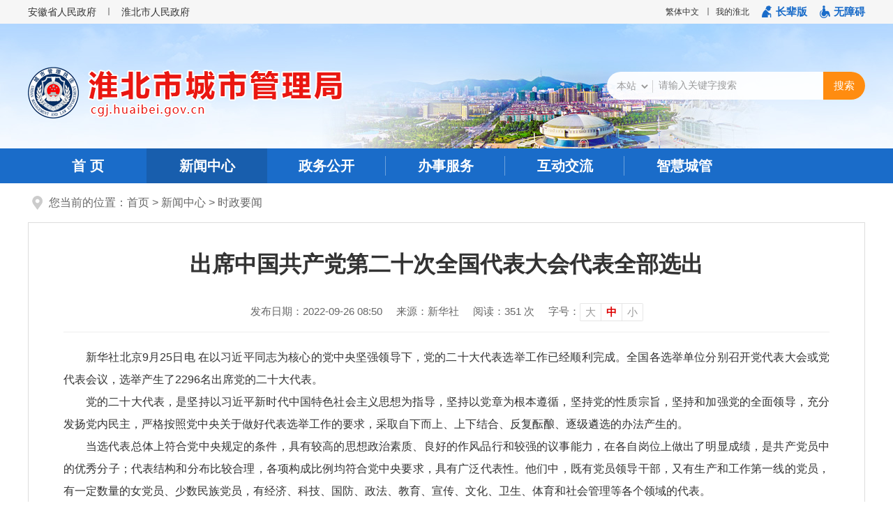

--- FILE ---
content_type: text/html
request_url: https://cgj.huaibei.gov.cn/xwzx/szyw/57319761.html
body_size: 6327
content:
<!DOCTYPE html>
<html lang="zh-CN">
<head>
  <meta charset="utf-8">
  <meta name="renderer" content="webkit">
  <meta http-equiv="X-UA-Compatible" content="IE=edge">
  <meta content="yes" name="apple-mobile-web-app-capable">
  <meta name="viewport" content="width=device-width, initial-scale=1, viewport-fit=cover">
  <title>出席中国共产党第二十次全国代表大会代表全部选出_淮北市城市管理局</title>
  <meta name="SiteName" content="淮北市城市管理局">
<meta name="SiteDomain" content="cgj.huaibei.gov.cn">
<meta name="SiteIDCode" content="3406000008">
<meta name="ColumnName" content="时政要闻">
<meta name="ColumnType" content="工作动态">
<meta name="ColumnDescription" content="时政要闻">
<meta name="ColumnKeywords" content="时政要闻">
        <meta name="ArticleTitle" content="出席中国共产党第二十次全国代表大会代表全部选出">
<meta name="PubDate" content="2022-09-26 08:50">
<meta name="ContentSource" content="新华社">
                            <meta name="Keywords" content="淮北市城市管理局" >
<meta name="Description" content="出席中国共产党第二十次全国代表大会代表全部选出">
<meta name="HtmlGenerateTime" content="2025-09-18 14:48:31">
<link rel="shortcut icon" type="image/x-icon" href="/_res/images/favicon.ico">
<link rel="stylesheet" type="text/css" href="/assets/css/core.min.css">
<link rel="stylesheet" type="text/css" href="/_res/css/public.css">
  <link rel="stylesheet" href="/_res/css/lonsun_new.css">
  <script>var oldLink = ['old-age','lonsun-oldage'];</script>
  <script src="/assets/js/common.min.js?h5=true"></script>
<script src="/_res/js/customize.min.js"></script>
<!--[if lt IE 9]>
<script src="/assets/js/patch.min.js"></script>
<![endif]-->
<script charset="UTF-8" id="LA_COLLECT" src="//sdk.51.la/js-sdk-pro.min.js"></script>
<script>LA.init({id: "Jg8hYNU5v1gzV7hr",ck: "Jg8hYNU5v1gzV7hr"})</script>
  <style>
    .ls-article-toptitle{color:;}
    .ls-article-title{color:;}
    .ls-article-subtitle{color:; }
    .ls-article-smalltitle{color:;}
  </style>
</head>
<body>
<div class="wza-container">
  <!-- 页面头部 -->
  <div class="ls-page-header" role="banner">
    <!-- 页面顶部 -->
    <div class="ls-page-top">
        <div class="container clearfix ls-top-inner">
            <div class="ls-top-left fl hidden-xs" role="region" aria-label="政府网站链接">
                <ul class="clearfix"><!--StartLabelHtml_linkList_c27abb0ab3f5bd5d73aafb1c2ca261fb--><script>var ll_14152566 = 4;</script><script charset="utf-8" src="https://cgj.huaibei.gov.cn/ljglxn/ljgl2023/tblj/14152566.js?num=4&ect=1758178111499"></script><!--EndLabelHtml_linkList_c27abb0ab3f5bd5d73aafb1c2ca261fb--></ul></div>
            <div class="ls-top-right fr wza-region_service" aria-label="头部">
                <ul>
                    <li class="num1 ls-jfts hidden-sm hidden-xs"><a class="j-jft" data-setting="{type:'jf',jtText:'简体中文',ftText:'繁体中文'}" href="javascript:void(0)"></a></li>
                  <li><span id="member_info" data-setting="{siteId:4697594,loginText:'我的淮北',platformCode:'hb_govc'}"></span></li>
                    <script src="/assets/js/wza.elder.js"></script>
                </ul>
            </div>
        </div>
    </div>
    <!-- 页面banner区 -->
    <div class="ls-banner">
        <div class="container clearfix">
            <!-- logo区 -->
            <div class="ls-site-logo fl">
                <ul class="ls-logo-gh ls-gy ls-gy-national-emblem"><!--StartLabelHtml_linkList_969c3243c01063679a3a2b3b272ccf1f--><script>var ll_14152560 = 1;</script><script charset="utf-8" src="https://cgj.huaibei.gov.cn/ljglxn/ljgl2023/logo/14152560.js?num=1&ect=1758178111506"></script><!--EndLabelHtml_linkList_969c3243c01063679a3a2b3b272ccf1f--></ul>
                <ul class="ls-unit-name"><!--StartLabelHtml_linkList_b2102bdfd64f98d43dff4f26ea267c7d--><script>var ll_14152563 = 1;</script><script charset="utf-8" src="https://cgj.huaibei.gov.cn/ljglxn/ljgl2023/logo-dwmc/14152563.js?num=1&ect=1758178111518"></script><!--EndLabelHtml_linkList_b2102bdfd64f98d43dff4f26ea267c7d--></ul>
            </div>
            <!-- 页面搜索框 -->
            <div class="ls-search fr j-focus-blur" role="search" aria-label="搜索">
                <form action="https://www.huaibei.gov.cn/site/search/4697420"   target="_blank"  method="get" id="globalForm">
                    <input type="hidden" name="fuzzySearch" value="true" />
                    <input type="hidden" name="sort" value="desc" />
                    <input type="hidden" name="orderType" value="1">
                    <ul class="clearfix">
                        <li class="ls-select wza-ignore-bg">
                            <div class="ls-wrapper-down wza-ignore-bg">
                                <label for="options_fromCode" class="wza-ignore-bg">
                                    <select id="options_fromCode" class="wza-ignore-bg" name="isAllSite">
                                        <option value="false">本站</option>
                                        <option value="true">站群</option>
                                    </select>
                                </label>
                            </div>
                        </li>
                        <li class="ss1">
                            <label style="display: inline" tabindex="-1" for="find_keywords"></label>
                            <input name="keywords" type="text" value="" size="24" maxlength="30" placeholder="请输入关键字搜索" data-rule="搜索关键字:required;required2" data-rule-required2="[/^[0-9a-zA-Z\u0391-\uFFE5\s\[\]\(\),.《》]+$/, '搜索关键字不允许含有特殊字符']" data-timely="0" id="find_keywords" />
                        </li>
                        <li class="ss2"><input name="input" type="submit" value="搜索"></li>
                    </ul>
                </form>
            </div>
        </div>
    </div>
    <!-- 页面导航区 -->
    <div class="ls-page-navigation" role="navigation" aria-label="网站主目录">
        <div class="navbar navbar-default container">
            <div class="container-fluid">
                <div class="navbar-header">
                    <button type="button" class="navbar-toggle collapsed" data-toggle="collapse" data-target="#navbar" aria-expanded="false" aria-controls="navbar" data-aria-method="true" aria-label="主导航，当前为折叠区域">
                        <span class="icon-bar"></span>
                        <span class="icon-bar"></span>
                        <span class="icon-bar"></span>
                    </button>
                    <a class="navbar-brand visible-phone hidden-lg hidden-md hidden-sm" href="/index.html">首页</a>
                </div>
                <div id="navbar" class="navbar-collapse collapse">
                    <ul class="nav navbar-nav open">
                        <li class="frist hidden-xs off"><a href="/index.html">首 页</a></li>
                        <li class="on"><a href="/xwzx/index.html">新闻中心</a></li>
                        <li class="active_public active_zwgk"><a href="/zwgk/public/column/83?type=4&action=list">政务公开</a></li>
                        <li><a href="http://hb.ahzwfw.gov.cn/bog-bsdt/static/workProcess/departmentHoem.html?deptCode=34061021000000000000&cityCode=340600000000&cityName=%25E6%25B7%25AE%25E5%258C%2597%25E5%25B8%2582" target="_blank">办事服务</a></li>
                        <li class="off"><a href="/hdjl/cgxx/index.html">互动交流</a></li>
                        <li class="off"><a href="/zhcg/index.html">智慧城管</a></li>
						                    </ul>
                </div>
            </div>
        </div>
    </div>
</div>
<script type="text/javascript">
using('validator', function () {
        $('#globalForm').validator({
            valid: function (form) {
                var me = this;
                var data = $(form).serializeObject();
                var isAllSite = JSON.parse(data.isAllSite);
                var keywords = encodeURIComponent(data.keywords);
                debugger;
                if (!isAllSite) {
                    window.open('https://www.huaibei.gov.cn/site/search/4697420?isAllSite=true&typeCode=all&fromCode=title&keywords='+ keywords +'&orderType=0&sort=intelligent&fuzzySearch=false&platformCode=hb_govc&siteId=4697594')
                } else {
                    window.open('https://www.huaibei.gov.cn/site/search/4697420?isAllSite=true&typeCode=all&fromCode=title&keywords='+ keywords +'&orderType=0&sort=intelligent&fuzzySearch=false&platformCode=&siteId=')
                }
            }
        });
    });
    var module = location.pathname.substring(1, location.pathname.indexOf('/', 2));
    //只有公开网和政务服务需要执行
    if(module == 'zwgk'){
        $("#navbar .on" ).removeClass('on').addClass('off');
        $("#navbar .active_" + module).addClass("on").removeClass("off");
    }
</script>
  <!-- 页面头部 end -->
  <!-- 页面主内容 -->
  <div class="ls-page-container" role="main">
    <div class="container">
      <div class="ls-row ls-crumbs-box" role="navigation" aria-label="栏目路径"><div class="ls-crumbs">您当前的位置：<a href="/index.html">首页</a> &gt; <!--StartLabelHtml_nav_012de32d0c32e1795f3ef94b0bfc1097--><a title='新闻中心' href='https://cgj.huaibei.gov.cn/xwzx/index.html'>新闻中心</a> <i>&gt;</i> <a title='时政要闻' href='https://cgj.huaibei.gov.cn/xwzx/szyw/index.html'>时政要闻</a><!--EndLabelHtml_nav_012de32d0c32e1795f3ef94b0bfc1097--></div></div>
      <!-- 文章内容 -->
      <div class="ls-row ls-article clearfix" role="article" aria-label="内容">
        <!--通用文章-->
        <div class="ls-article-inner">
                    <h1 class="ls-article-title">出席中国共产党第二十次全国代表大会代表全部选出</h1>
                              <div class="ls-article-menu">
            <span class="sp">发布日期：2022-09-26 08:50</span>
                         <span class="sp">来源：新华社</span>             <span class="sp" tabindex="0">阅读：<i class="j-info-hit" data-setting="{infoId:57319761}"></i> 次</span>
            <span class="sp wz_font wza-old-dn" tabindex="0" aria-label="文章内容字号调整" data-aria-method="true">
              <i>字号：</i>
              <a href="javascript:void(0)" role="button" aria-label="字号调整大" class="j-fontBig">大</a>
              <a href="javascript:void(0)" role="button" aria-label="字号调整中" class="j-fontNormal active">中</a>
              <a href="javascript:void(0)" role="button" aria-label="字号调整小" class="j-fontSmall">小</a>
            </span>
          </div>
          <div class="ls-article-info j-fontContent"><p align="" style="text-indent: 2em; text-align: justify;">新华社北京9月25日电 在以习近平同志为核心的党中央坚强领导下，党的二十大代表选举工作已经顺利完成。全国各选举单位分别召开党代表大会或党代表会议，选举产生了2296名出席党的二十大代表。</p>
<p align="" style="text-indent: 2em; text-align: justify;">党的二十大代表，是坚持以习近平新时代中国特色社会主义思想为指导，坚持以党章为根本遵循，坚持党的性质宗旨，坚持和加强党的全面领导，充分发扬党内民主，严格按照党中央关于做好代表选举工作的要求，采取自下而上、上下结合、反复酝酿、逐级遴选的办法产生的。</p>
<p align="" style="text-indent: 2em; text-align: justify;">当选代表总体上符合党中央规定的条件，具有较高的思想政治素质、良好的作风品行和较强的议事能力，在各自岗位上做出了明显成绩，是共产党员中的优秀分子；代表结构和分布比较合理，各项构成比例均符合党中央要求，具有广泛代表性。他们中，既有党员领导干部，又有生产和工作第一线的党员，有一定数量的女党员、少数民族党员，有经济、科技、国防、政法、教育、宣传、文化、卫生、体育和社会管理等各个领域的代表。</p>
<p align="" style="text-indent: 2em; text-align: justify;">出席党的二十大代表资格，届时还需经党的二十大代表资格审查委员会确认。</p><div class="clear"></div></div>
          <div class="ls-article-share clearfix">
            <span class="ls-share-pf j-share-info fl hidden-xs hidden-sm"></span>
            <div class="ls-custom-menu fr">
              <a href="javascript:void(0)" data-aria-method="true" onClick="javascript:window.print()" class="ls-print hidden-xs hidden-sm">打印本页</a>
              <a href="javascript:void(0)" data-aria-method="true" class="ls-gototop j-gotoTop">返回顶部</a>
            </div>
          </div>
		   <div class="ls-article-next j-info-pre-next hidden-xs hidden-sm" data-setting="{infoId:57319761}"></div>
          <style>
    .init {
                                    background: url();
        width: 297px;
        height: 297px;
    }
</style>
        </div>
      </div>
      <!-- 文章内容 end -->
    </div>
  </div>
  <!-- 页面主内容 end -->
  <!-- 页面底部内容 -->
  <div class="ls-page-footer mt20">
    <div class="container ls-footer-inner pos-rel" role="contentinfo" aria-label="网站版权信息">
        <!--底部小导航-->
        <ul class="ls-footer-menu"><!--StartLabelHtml_linkList_ba84a925b526cc47d118b57292e5cfb5--><script>var ll_14152570 = 10;</script><script charset="utf-8" src="https://cgj.huaibei.gov.cn/ljglxn/ljgl2023/dblj/14152570.js?num=10&ect=1758178111659"></script><!--EndLabelHtml_linkList_ba84a925b526cc47d118b57292e5cfb5-->
            <li class="ex-site-map"><a href="/wzgl/wzdt/index.html">网站地图</a>
		    <li class="wza-old-dn wza-dn hidden-sm hidden-xs"><a href="javascript:void(0)" class="j-winopen" data-setting="{title:'页面纠错',url:'/site/tpl/1141',width:500,height:400,lock:'true',skin:'tc-jiucuo',media:{xs:{scrolling:'auto'},sm:{scrolling:'auto'},md:{scrolling:'no'},lg:{scrolling:'no'}}}">我要纠错</a></li>
	  </ul>
        <!--底部八要素-->
        <span class="sp ex-organiser">主办单位：淮北市城市管理局</span><span class="sp ex-contact">电话：0561-3198858</span><br>
        <span class="sp">地址：淮北市相山区黎苑路55号</span>
        <span class="sp ex-icp-code"><a href="http://beian.miit.gov.cn" target="_blank">皖ICP备19008801号-1</a></span>
        <span class="sp ex-pub-code"><a target="_blank" href="http://www.beian.gov.cn/portal/registerSystemInfo?recordcode=34060002010027"><img alt="" src="/_res/images/ghs.png" style=" vertical-align:middle;">皖公网安备 34060002010027号</a></span><br>
        <span class="sp ex-site-code">网站标识码：3406000008</span><span class="sp">本站已支持IPV6访问</span><br>
        <div class="pos-abs ls-dzjg ex-gov-mark"><script type="text/javascript">document.write(unescape("%3Cspan id='_ideConac' %3E%3C/span%3E%3Cscript src='https://dcs.conac.cn/js/13/199/0000/60516823/CA131990000605168230010.js' type='text/javascript'%3E%3C/script%3E"));</script></div>
        <div class="pos-abs ls-jiucuo j-jiucuo ex-find-wrong" data-setting="{sitecode:3406000008}"></div>
        <div class="pos-abs ls-old-icon"><img src="/_res/images_new/img-oldage.png" alt="适老化无障碍服务"></div>
        <div class="pos-abs ls-12377-icon"><a href="https://www.12377.cn/" target="_blank" title="中国互联网违法和不良信息举报中心"><img alt="" src="/_res/images/hb-12377.gif"></a></div>
    </div>
</div>
<span class="j-sitestats hide" data-setting="{siteId:4697594,isTimes:false}"></span>
<script>
    (function() {
        var wza = document.createElement("script");
        wza.src = "https://wza.lonsun.cn/assets/v2/web.min.js?sid=548721";
        var s = document.getElementsByTagName("script")[0];
        s.parentNode.insertBefore(wza, s);
    })();
    (function() {
        var serMgr = document.createElement("script");
        serMgr.src = "https://service.lonsun.cn/assets/cloud/boot.min.js?sid=783221";
        var s = document.getElementsByTagName("script")[0];
        s.parentNode.insertBefore(serMgr, s);
    })();
      $(".ls-dzjg a").attr("title","党政机关");
</script>
  <!-- 页面底部内容 end -->
</div>
</body>
</html>

--- FILE ---
content_type: text/html;charset=UTF-8
request_url: https://cgj.huaibei.gov.cn/content/hit/57319761?_=0.5433586440525942
body_size: 116
content:
document.write("351")

--- FILE ---
content_type: text/html;charset=UTF-8
request_url: https://cgj.huaibei.gov.cn/content/page/57319761?_=0.15670381770061392
body_size: 892
content:
document.write('<div class="prev-page"><span>上一篇：</span><a href="https://cgj.huaibei.gov.cn/xwzx/szyw/57320991.html" title="习近平为《复兴文库》作序言强调：以史为鉴察往知来在复兴之路上坚定前行">习近平为《复兴文库》作序言强调：以史为鉴察往知来在复兴之路上坚定前行</a></div><div class="next-page"><span>下一篇：</span><a href="https://cgj.huaibei.gov.cn/xwzx/szyw/57318201.html" title="在第五个“中国农民丰收节”到来之际习近平向全国广大农民和工作在“三农”战线上的同志们致以节日祝贺和诚挚慰问">在第五个“中国农民丰收节”到来之际习近平向全国广大农民和工作在“三农”战线上的同志们致以节日祝贺和诚挚慰问</a></div>')

--- FILE ---
content_type: text/css
request_url: https://cgj.huaibei.gov.cn/_res/css/public.css
body_size: 6434
content:
@charset "utf-8";
/* CSS Document */
html{-webkit-text-size-adjust:none;overflow-y:scroll;}
*html{background-attachment:fixed;}/*解决IE6下滚动抖动的问题*/
html,body,div,ul,li,dl,dd,dt,a,ol,u,i,b,br,p,span,hr,label,input,select,textarea,button,form,h1,h2,h3,h4,h5,h6,font,strong,em,iframe,img,tr,th,td,q,abbr,acronym{margin:0;padding:0;list-style:none;}
q:before, q:after {content:'';}
abbr,acronym{border:0;}
body{font:14px/1.5 "Microsoft YaHei",'宋体',tahoma,Verdana,arial,sans-serif;color:#333;background:#fff;}
input,textarea,select,button{vertical-align:middle; font-family:"Microsoft YaHei";}
input.active,textarea.active,select.active,button.active,input.on,textarea.on,select.on,button.on{color:#333;}
textarea{resize:none;}
a{color:#333;text-decoration:none;}
a:hover{color:#c00; text-decoration:none;}
a:focus{outline:none;}
a:focus,input:focus,textarea:focus,select:focus,button:focus,textarea:focus{outline:none;}
.wza-on a:focus{outline:auto;}
.wza-on a:focus,.wza-on input:focus,.wza-on textarea:focus,.wza-on select:focus,.wza-on button:focus,.wza-on textarea:focus{outline:auto;}
a img {border:none;}
img{vertical-align: middle;}
.left,.fl{float:left;}
.right,.fr{float:right;}
/* clear */
.clearfix:after{visibility:hidden;display: block;font-size: 0;content:" ";clear:both;height:0;}
* html .clearfix {zoom: 1;} /* IE6 */
*:first-child+html .clearfix {zoom: 1;} /* IE7 */
.clear,.cc,.clear20{clear:both;font-size:0;line-height:0;height:0;margin-top:0;overflow:hidden;}
.clear20{padding-bottom: 20px;}
h1,h2,h3,h4,h5,h6{font-weight:normal;}
h1{ font-size:20px;}
h2{ font-size:18px;}
h3{ font-size:16px;}
input.srkcss:focus{outline: auto; outline-color:#ff8c10 !important; -webkit-box-shadow: inset 0 1px 1px rgba(0,0,0,.075), 0 0 8px rgba(255, 140, 16, 0.4); -moz-box-shadow: inset 0 1px 1px rgba(0,0,0,.075), 0 0 8px rgba(255, 140, 16, 0.4); box-shadow: inset 0 1px 1px rgba(0,0,0,.075), 0 0 8px rgba(255, 140, 16, 0.4); -webkit-transition: border linear .2s, box-shadow linear .2s; -moz-transition: border linear .2s, box-shadow linear .2s; -o-transition: border linear .2s, box-shadow linear .2s; transition: border linear .2s, box-shadow linear .2s;}
.pos-rel{position:relative;}
.pos-abs{position:absolute;}
.hide{display: none;}
.hide.active{display: block !important;}
.bg-fff{ background: #fff;}
.img_title{display: none;}
.mt20{margin-top: 20px;}
.mt10{margin-top: 10px;}
.mt15{margin-top: 15px;}
@media (min-width: 768px) and (max-width:991px) {
    .mt20{margin-top: 15px;}
    .clear20{padding-bottom: 15px;}
}
@media (max-width:767px) {
    .mt15{margin-top: 10px;}
    .mt20{margin-top: 10px;}
    .container{width: auto;}
    .clear20{padding-bottom: 10px;}
}
/*---公共样式 end---*/
/*漂浮*/
.j-float{position:relative;z-index:99999;display:none;}
.j-float .float-close{position:absolute;width:38px;height:16px;right:0;top:-20px;}
.j-float .float-close img{cursor:pointer;vertical-align:top;}
.j-float ul li{margin-bottom:5px;}
/*对联悬浮*/
.ls-float-left,.ls-float-right,.ls-float-right2{position:absolute; text-align: center; top: 270px; font-size: 0; line-height: 0; z-index: 98;}
.ls-float-left li,.ls-float-right li,.ls-float-right2 li{padding-top: 5px;}
.ls-float-left{right:50%; margin-right: 610px;}
.ls-float-right{left:50%; margin-left: 610px;}
.ls-float-right2{ right: 5px; bottom: 5px; top: auto; text-align: right;}
.couplet-close img{ cursor: pointer;}
.wza-subtitle .ls-float-left,.wza-subtitle .ls-float-right{ bottom: 165px;}

/*右侧悬浮窗口*/
.home_web{width:106px;height:auto;position:fixed;_position:absolute;right:10px;top:262px;_top:auto;_top:expression(eval(document.documentElement.scrollTop+document.documentElement.clientHeight-this.offsetHeight-(parseInt(this.currentStyle.marginTop,100)||0)-(parseInt(this.currentStyle.marginBottom,100)||0)));_margin-top:-262px;display:none;}
.home_web .couplet-close{display:block;cursor:pointer; text-align: left;}
.floatbox{width:106px;height:auto;padding-bottom:15px;background:#1a6cc9;}
.floatbox ul li{float:left;width:106px;height:auto;padding-top:15px;}
.floatbox ul li a{display:block;float:left;width:100%;height:auto;line-height:16px;text-align:center;color:#fff;cursor:default;}
.floatbox ul li a img{display:block;float:left;width:86px;height:86px;margin:0 10px;}
.floatbox ul li a .img_title{display:block;float:left;width:96px;height:auto;text-align:center;padding:5px;overflow:hidden;cursor:default;}
.floatbox ul li a:hover{color:#fff;}
/*左侧悬浮切换*/
.ind_pl_float {height: 140px;width: 250px;background: #fff;position: fixed;left: 10px;bottom: 10px;z-index: 999;overflow: hidden;}
.ind_pl_float .f-close {position: absolute;cursor: pointer;right: 10px;top: 10px;z-index: 1;line-height: 0;}
.ind_pl_float .float-superslide,.ind_pl_float .float-superslide .bd,.ind_pl_float .float-superslide .bd ul,.ind_pl_float .float-superslide .bd li,.ind_pl_float .float-superslide .bd img,.ind_pl_float .float-superslide .bd a {height: 100%;width: 100%;}
.ind_pl_float .float-superslide .bd {position: relative;z-index: 0;}
.ind_pl_float .float-superslide .bd li {zoom:1; vertical-align: middle;}
.ind_pl_float .float-superslide .bd a {display: block;}
.ind_pl_float .float-superslide .bd img {display: block;}
.ind_pl_float .float-superslide .bd .title {display: none;}
.ind_pl_float .float-superslide .hd {height: 16px;overflow: hidden;position: absolute;right: 0;bottom: 10px;z-index: 1;}
.ind_pl_float .float-superslide .hd ul {overflow: hidden;zoom:1; float: left;}
.ind_pl_float .float-superslide .hd ul li {float: left;margin-right: 8px;width: 16px;height: 16px;line-height: 16px;font-size: 12px;background: #666666;overflow: hidden;cursor: pointer;color: #fff;text-align: center;}
.ind_pl_float .float-superslide .hd ul li a,.ind_pl_float .float-superslide .hd ul li span {display: block;width: 100%;height: 100%;color: #fff;}
.ind_pl_float .float-superslide .hd ul li.on {background: #CE0000;}

/*-----头部-----*/
/*顶部导航*/
.ls-page-top{ padding: 5px 0; line-height:0; font-size: 0; background: #f6f6f6;}
.ls-page-top ul,.ls-page-top li{ display: inline;}
.ls-page-top a{ display: inline-block; font-size: 14px; line-height: 24px; vertical-align: middle; padding-left: 36px; position: relative;}
.ls-page-top a:after{ display: block; content: ""; left: 17px; height: auto; position: absolute; top: 6px; bottom: 7px; width: 2px; background: #a9a9a9;}
.ls-top-right a{ font-size: 12px; padding-left: 24px;}
.ls-top-right a:after{left:12px;}
.ls-page-top .num1 a{ padding-left: 0;}
.ls-page-top .num1 a:after{ display: none;}
.ls-page-top .num-old a:after,.ls-page-top .num-wza a:after{ display: none;}
.ls-page-top .num-old a,.ls-page-top .num-wza a{ margin-left: 18px; padding-left: 20px; font-size: 15px; font-weight: bold; color: #1a6cc9; background: url("../images_new/top_ico.png") 0 0 no-repeat;}
.ls-page-top .num-old a:hover,.ls-page-top .num-wza a:hover{ color: #1a6cc9; text-decoration: underline;}
.ls-page-top .num-wza a{ background-position: 0 -24px;}
/*banner*/
.ls-banner{ height: 179px; background: url("../images_new/bannerbg.jpg") center 0 no-repeat;}
.ls-banner .container{ height:100%; background: url("../images_new/banbg.jpg") center bottom no-repeat;}
/*logo*/
.ls-site-logo{ padding: 48px 0 0; line-height: 0; font-size: 0; text-align: center;}
.ls-site-logo img{vertical-align: middle; width: auto;}
.ls-site-logo a{ display: inline-block;}
.ls-logo-gh,.ls-unit-name,.ls-logo-gh li,.ls-unit-name li{ display: inline;}
.ls-unit-name img{ padding-left: 13px;}
/*搜索*/
.ls-search{ width: 370px; margin: 69px auto 0;  line-height: 0; font-size: 0; border-radius: 40px; background: rgba(255, 255, 255, 0.94);}
.wza-black-white  .ls-search,.wza-yellow-black .ls-search,.wza-blue-yellow .ls-search,.wza-yellow-blue .ls-search,.wza-white-black  .ls-search,.wza-black-yellow .ls-search { border: 1px solid #ff8c10;}

.ls-search ul{ position: relative; height: 40px; padding: 0 60px 0 74px;}
.ls-search li{ height: 40px;}
.ls-search input,.ls-search button{background: none; border: 0 none; vertical-align: middle; width: 100%; height: 100%;}
.ls-search label{display: inline;}
.ls-search .ls-select{ position: absolute; top: 12px; width: 52px; padding:0 3px 0 0; height: 18px; left: 10px; border-right: 1px #cfd0d1 solid; color: #999;}
.ls-search .ls-select select{ background: none; width: 100%; font-size: 14px; height: 22px; margin-top: -2px; vertical-align: middle; border: 0 none; color: #999; text-align: left;}
.ls-wrapper-down .selectBox{ font-size: 14px; height: 18px; line-height: 18px;}
.selectBox-dropdown .selectBox-label{ padding: 0 !important; height: 100% !important; line-height: 18px !important;}
.ls-search .ss1{ background: none !important;}
.ls-search .ss1 input{ font-size: 14px; line-height: 40px; color: #666;}
.ls-search .ss1 input::-webkit-input-placeholder{color:#999;}
.ls-search .ss1 input:-moz-placeholder{color:#999;}
.ls-search .ss1 input:-ms-input-placeholder{color:#999;}
.ls-search .ss2{ width: 60px; right: 0; top: 0; bottom: 0; position: absolute;}
.ls-search .ss2 input,.ls-search .ss2 button{ cursor: pointer; font-size: 15px; color: #fff; border-radius:0 40px 40px 0; background:#ff8c10 !important;}
.ls-search.active{ -webkit-box-shadow: inset 0 1px 1px rgba(0,0,0,.075), 0 0 8px rgba(255, 140, 16, 0.6); -moz-box-shadow: inset 0 1px 1px rgba(0,0,0,.075), 0 0 8px rgba(255, 140, 16, 0.6); box-shadow: inset 0 1px 1px rgba(0,0,0,.075), 0 0 8px rgba(255, 140, 16, 0.6); -webkit-transition: border linear .2s, box-shadow linear .2s; -moz-transition: border linear .2s, box-shadow linear .2s; -o-transition: border linear .2s, box-shadow linear .2s; transition: border linear .2s, box-shadow linear .2s;}
/*导航*/
.ls-page-navigation{background: #1a6cc9;}
.ls-page-navigation{ background: #1a6cc9; height: 50px; position: relative; z-index: 5;}
.ls-page-navigation li{ width: 171px; position: static; text-align: center;}
.ls-page-navigation li a{display: block; text-align: center; font-weight: bold; transition: 0.4s all; color: #fff !important; font-size: 20px; line-height: 50px; position: relative; margin:0 -1px; z-index: 0;}
.ls-page-navigation li a:after{display: block; content: ""; left: 0; height: auto; position: absolute; top: 11px; bottom: 11px; width: 1px; background: rgba(255, 255, 255, 0.36);}
.ls-page-navigation li a:hover,.ls-page-navigation li.on a{ background:#185ead; z-index: 1; color: #fff !important;}
.ls-page-navigation li a:hover:after,.ls-page-navigation li.on a:after{display: none;}
.ls-page-navigation li.frist a:after{display: none;}
/*-----底部-----*/
.ls-page-footer{ padding: 20px 0; color: #505050; border-top: 4px #3473b6 solid; text-align: center; background: #f3f3f3; font-size: 14px; line-height: 1.85;}
.ls-page-footer .sp{display: inline-block; padding: 0 0.5em;}
.ls-page-footer .sp img{padding-right: 0.3em;}
.ls-page-footer a{ color: #505050;}
.ls-page-footer a:hover{ color: #d00;}
.ls-footer-menu{ padding-bottom: 8px;}
.ls-footer-menu li{display: inline;}
.ls-footer-menu li a{display: inline-block; padding-left: 20px; position: relative;}
.ls-footer-menu li a:after{display: block; content: ""; left: 10px; height: auto; position: absolute; top: 6px; bottom: 6px; width: 1px; background:#878787;}
.ls-footer-menu li.num1 a{padding-left: 0;}
.ls-footer-menu li.num1 a:after{display: none;}
.ls-dzjg{left: 0; top: 15px;}
.ls-jiucuo{left: 86px; top: 30px;}
.ls-old-icon{ position: static !important;}
.ls-12377-icon{right: 0; top: 42px;}
@media (min-width: 992px) and (max-width:1199px) {
    /*导航*/
    .ls-page-navigation li{width: 137px;}
    .ls-page-navigation .active_zwgk{width: 170px;}
    /*-----底部-----*/
    .ls-page-footer .pos-abs{position: static; display: inline;}
}
@media (min-width: 768px) and (max-width:991px) {
    /*导航*/
    .ls-page-navigation li{width: 105px;}
    .ls-page-navigation .active_zwgk{width: 155px;}
    .ls-page-navigation .frist{width: 88px;}
}
@media(max-width:991px) {
    .ls-page-top #member_info a:first-child{ padding-left: 0;}
    .ls-page-top #member_info a:first-child:after{display: none;}
    .ls-banner{height: auto; background-size: auto 100%;}
    .ls-banner .container{ padding-bottom: 30px; background: none;}
    .ls-site-logo,.ls-search{ float: none;}
    .ls-site-logo{ width: auto; padding-top: 35px; text-align: center;}
    .ls-search{ max-width: 90%; margin:30px auto 0;}
    /*-----底部-----*/
    .ls-page-footer .pos-abs{position: static; display: inline;}
}
@media(max-width:767px) {
    .ls-page-top{ padding-left: 10px; padding-right: 10px;}
    .ls-site-logo img{margin-bottom: 5px;}
    .ls-unit-name img{ padding-left: 8px; max-width: 90%;}
    .ls-search{margin-top: 20px;}
    /*搜索*/
    .ls-searchBox{ width: 372px;}
    /*导航*/
    .ls-page-navigation{height: auto;}
    .navbar-collapse{border-top: 0; background: #1a6cc9;}
    .navbar-brand{padding:0 10px;height:48px;line-height:48px;color:#fff !important; font-weight: bold;}
    .navbar-toggle{margin:8px 10px 0 0;border-color:#fff !important; }
    .navbar-default .navbar-toggle .icon-bar{background-color: #fff !important;}
    .navbar-default .navbar-toggle:focus, .navbar-default .navbar-toggle:hover{background-color: #1a6cc9 !important;}
    .navbar-default .navbar-toggle:focus .icon-bar, .navbar-default .navbar-toggle:hover .icon-bar{background-color: #fff !important;}
    .navbar-collapse.in{overflow-y: hidden;}
    .navbar-nav{margin:0;}
    .navbar-nav li{float:none;width:auto !important; border-top:#e5e5e5 1px solid; padding: 0 !important;}
    .navbar-nav li a{height:40px;line-height:40px;font-size: 18px; margin: 0; font-weight: normal;}
    .ls-page-navigation li a:after{display: none;}
}

/*页面纠错*/
.tc-jiucuo  .ui-dialog-content{ overflow:inherit;}
.ui-dialog-title{color:#1a6cc9;}
.correction-table{clear:both;font-size:14px;overflow:hidden;}
.correction-table th{width:80px;text-align:right;padding:2px 10px 2px 0;}
.correction-table th .red{color:#d80c18;}
.correction-table th span{color:#1a6cc9;}
.correction-table td{padding:4px 0; position:relative;}
.correction-table td .msg-box{ top:0;}
.correction-table td select{border:#ddd 1px solid;height:34px;line-height:34px;}
.correction-table td input{height:34px;line-height:34px;width:350px;padding:0 5px;border:#ddd 1px solid;}
.correction-table td input#checkCode{width:100px;}
.correction-table td input#link{ background: #F5F5F5; width: 350px;}
.correction-table td textarea{width:350px;height:120px;padding:3px 5px;border:#ddd 1px solid;}
.correction-table td.btn-group{padding-left:92px!important;}
.correction-table td.btn-group input{background:#1a6cc9;height:36px;line-height:36px;cursor:pointer;border:0;outline:none;color:#fff;padding:0 10px;margin-right:10px;width:100px;-moz-border-radius:5px;-webkit-border-radius:5px;border-radius:5px;}

/*页面纠错 end*/
@media (max-width: 767px) {
    .ui-dialog.jiucuo .ui-dialog-content{ width: 500px !important; height: 400px !important;}
}
@media (max-width: 542px) {
    .ui-dialog.jiucuo{ position: fixed; left: 10px; right: 10px; top: 10px; bottom: 10px;overflow: hidden;overflow-y: auto;}
    .ui-dialog.jiucuo .ui-dialog-body{ padding: 10px;}
    .ui-dialog.jiucuo .ui-dialog-grid{ width: 100%;}
    .ui-dialog.jiucuo .ui-dialog-content{ width: 100% !important;}
}
/*页面纠错 end*/
/*外链提示 > 弹窗*/
.ui-dialog-content{ overflow: auto;}
.ui-dialog-title,.ui-dialog-content{font-family:"Microsoft YaHei";}
.ui-dialog-content .jump-info p{word-break:break-all;word-wrap:break-word;}
.ui-dialog-content .btn-group{padding:10px 0;text-align:center;display:block;height:36px;}
.ui-dialog-content .btn-group .btn{display:inline-block;float:none;padding:0;margin:0 15px;border:0;cursor:pointer;outline:none;width:100px;height:36px;line-height:36px;font-size:14px;-moz-border-radius:5px;-webkit-border-radius:5px;border-radius:5px;text-align:center;}
.ui-dialog-content .btn-group .btn-yes{background:#1a6cc9;color:#fff;}
.ui-dialog-content .btn-group .btn-no{background:#eee;color:#666;}
@media (max-width:767px) {
    .ui-dialog-content{width:250px !important; max-height:300px !important; height: auto !important; overflow: auto;}
    .ui-dialog-content .btn-group .btn{margin:0 10px;width:90px;}
}
/*分页/翻页*/
.pagination {clear: both;width: 100%;text-align: center;margin: 10px 0 5px;padding: 3px 0;line-height: 30px;font-size: 14px;font-family: "Microsoft YaHei";}
.pagination a, .pagination span {display: inline-block;border: 1px solid #ddd;color: #666;margin: 3px;padding: 0 10px;text-decoration: none;white-space: nowrap;height: 30px;border-radius: 3px;}
.pagination a:hover {background: #2861ad;border: 1px solid #2861ad;color: #fff !important;}
.pagination a.active {border: 1px solid #2861ad;color: #fff;}
.pagination span.current, .pagination span.current:hover {background: #2861ad;border: 1px solid #2861ad;color: #fff;}
.pagination span.disabled, .pagination span.disabled:hover {border: 1px solid #ddd;color: #cfcfcf;background: #f9f9f9;}
.pagination a.text, .pagination a.text:hover {color: #fff;background: #2861ad;border: #2861ad 1px solid;cursor: text;}
.pagination a.pagemore, .pagination a.pagemore:hover {color: #666;background: #fff;border: 1px solid #fff;cursor: text;padding: 0 3px;}
.pagination .total {border: 0;height: 32px;padding: 0;line-height: 32px;}
.pagination .inputBar {border: 0;height: 32px;padding: 0 2px 0 5px;line-height: 32px;}
.pagination .inputBar input {width: 40px;height: 26px;line-height: 26px;padding: 2px 5px;border: #ddd 1px solid;margin: -3px 3px 0;*margin: -1px 3px 0;_margin: -1px 3px 0;vertical-align: middle;border-radius: 3px;color: #333;}
.pagination .inputBar button {display: inline-block;background: #2861ad;border: 0;height: 32px;color: #fff;border-radius: 3px;padding: 0 8px;margin: -3px 3px 0;*margin: -1px 3px 0;_margin: -1px 3px 0;}
@media (max-width: 991px) {
    .pagination {margin: 0;}
}
/*当前位置*/
.ls-crumbs-box{padding: 16px 5px 16px 30px; background: 6px 18px no-repeat; background-image: url(../images/posico.png) !important; font-size:16px; line-height: 1.5; color:#666;}
.ls-crumbs-box i{font-style: normal;}
.ls-crumbs-box a{color:#666;}
.ls-crumbs-box a:hover{color:#d00;}
.ls-crumbs-box span.search-keywords{color:#f00;}
/*无障碍样式*/
.statement-content{max-height: 100% !important;}
/*弹窗 end*/
/* 栏目搜索 */
.lmsearbox{ top: 14px; right: 10px; position: absolute; border: 1px #ddd solid; width: 208px; height: 28px; padding-right: 36px;}
.lmsearbox input{border: 0 none; background: none; vertical-align: middle; width: 100%;}
.lmsearbox li{font-size: 0; line-height: 0;}
.lmsearbox .ss2{height: 28px; width: 36px;  position: absolute; right: 0; top: 0;}
.lmsearbox .ss2 input{height: 28px; cursor: pointer;color: #fff!important;line-height: 28px;font-size: 14px;color: #fff;background:#1a6cc9!important;}
.lmsearbox .ss2 input:hover{background: #185ead!important;}
.lmsearbox .ss1{ padding: 0; height: 28px;}
.lmsearbox .ss1 input{height: 28px; line-height: 28px; font-size: 14px;text-indent: 10px;border: 0 none;}
@media (max-width:767px){
    .ls-crumbs-box{font-size: 14px;line-height: 24px;}
}

/*微信分享配色下固定背景和颜色*/
.share-bar a{margin-right: 5px;}
.share-bar a.share-weixin{background: url(/assets/images/share/wz_wx.png) 0 0 no-repeat !important;}
.weixin-share-open{background: url(/assets/images/share/share_wx_arrow.gif) no-repeat !important;}
.weixin-share-open .weixin-wrap p{color: #666 !important;}
.share-bar a.share-tsina {background-image: url(/assets/images/share/wz_wb.png) !important;}
.share-bar a.share-qzone {background-image: url(/assets/images/share/wz_qz.png) !important;}

.n-yellow .msg-wrap .n-icon {background-image: url(/assets/js/plugins/validator/images/validator_simple.png) !important;}

.wza-yellow-black div.ui-dialog{ background: yellow !important;}
.wza-blue-yellow div.ui-dialog{ background: blue !important;}
.wza-yellow-blue div.ui-dialog{ background: yellow !important;}
.wza-black-white div.ui-dialog{ background: #000 !important;}

/*查询提示*/
.wza-black-white div#tips_box{ background: #000 !important;}
.wza-black-white div#tips_box .tips_body{ background: #000 !important;}
.wza-yellow-black div#tips_box{ background: yellow !important;}
.wza-yellow-black div#tips_box .tips_body{ background: yellow !important;}
.wza-blue-yellow div#tips_box{ background: blue !important;}
.wza-blue-yellow div#tips_box .tips_body{ background: blue !important;}
.wza-yellow-blue div#tips_box{ background: yellow !important;}
.wza-yellow-blue div#tips_box .tips_body{ background: yellow !important;}
.wza-white-black div#tips_box{ background: white !important;}
.wza-white-black div#tips_box .tips_body{ background: white !important;}
.wza-black-yellow div#tips_box{ background: black !important;}
.wza-black-yellow div#tips_box .tips_body{ background: black !important;}

/*配色-提示语*/
.wza-black-white .n-yellow .msg-wrap{ background: #000 !important;}
.wza-yellow-black .n-yellow .msg-wrap{ background: yellow !important;}
.wza-blue-yellow .n-yellow .msg-wrap{ background: blue !important;}
.wza-yellow-blue .n-yellow .msg-wrap{ background: yellow !important;}
.wza-white-black .n-yellow .msg-wrap{ background: #fff !important;}
.wza-black-yellow .n-yellow .msg-wrap{ background: #000 !important;}

/*配色-信件查询*/
.wza-black-white .ui-dialog-close{ color: #fff !important;  opacity:1;filter: alpha(opacity=100);}
.wza-black-white .ui-dialog-title{ color: #fff !important;}
.wza-black-white .ui-dialog-footer button{ background: transparent; border: none;}
.wza-black-white .guestbook-search ul li{ color: #fff;}
.wza-yellow-black .ui-dialog-title{ color: #333 !important;}
.wza-yellow-black .ui-dialog-footer button{ background: transparent; border: none; color: #333 !important;}
.wza-blue-yellow .ui-dialog-close{ color: yellow !important;  opacity:1;filter: alpha(opacity=100);}
.wza-blue-yellow .ui-dialog-title{ color: yellow !important;}
.wza-blue-yellow .guestbook-search ul li{ color: yellow;}
.wza-blue-yellow .ui-dialog-footer button{ background: transparent; color: yellow !important; border: none;}
.guestbook-search ul li input{ color: #333;}

/*手机版导航下拉*/
.wza-black-white .navbar-default .navbar-toggle .icon-bar{ background-color: #fff !important;}
.wza-yellow-black .navbar-default .navbar-toggle .icon-bar{ background-color: black !important;}
.wza-blue-yellow .navbar-default .navbar-toggle .icon-bar{ background-color: yellow !important;}
.wza-yellow-blue .navbar-default .navbar-toggle .icon-bar{ background-color: blue !important;}

.wza-black-white .navbar-nav{ background: #000 !important;}
.wza-yellow-black .navbar-nav{ background: yellow !important;}
.wza-blue-yellow .navbar-nav{ background: blue !important;}
.wza-yellow-blue .navbar-nav{ background: yellow !important;}

.wza-black-white .dropdown-menu{ background-color: #000 !important;}
.wza-yellow-black .dropdown-menu{ background-color: yellow !important;}
.wza-blue-yellow .dropdown-menu{ background-color: blue !important;}
.wza-yellow-blue .dropdown-menu{ background-color: yellow !important;}
/*无障碍调色弹窗样式 end*/


.ui-empty-skin1 {height: 220px;margin: auto;background: url(../images/empty.png) no-repeat 50%;}


--- FILE ---
content_type: text/css
request_url: https://cgj.huaibei.gov.cn/_res/css/lonsun_new.css
body_size: 13593
content:
@charset "utf-8";
/* CSS Document */
/*公共标题*/
.ls-tabs{background: url("../images_new/tel2bg.gif") 0 bottom repeat-x;}
.ls-tabs li{float: left; padding-left: 30px; position: relative;}
.ls-tabs li.frist{padding-left:0 !important;}
.ls-tabs li a{ display: block; padding: 0 0 1px; position: relative; line-height: 40px; font-size: 20px; transition: 0.4s all;}
.ls-tabs li a:after{display:block; content: ""; position: absolute; left:50%; bottom: 0; transition: 0.4s all; width: 0; height: 1px; background: #125db2;}
.ls-tabs li a:hover,.ls-tabs li.active a{ color: #125db2; font-weight: bold;}
.ls-tabs li.active a:after{left: 0; width: 100%;}

.ls-public-tabs1 li a{height: 39px; line-height: 32px;}
@media (max-width: 991px){
.ls-tabs li{padding-left: 20px;}
}
@media (max-width: 767px){
.ls-tabs li{padding-left: 10px;}
}
/*公共列表*/
.ls-doc-list li{ height: 34px; padding:2px 50px 2px 15px; line-height: 34px; overflow: hidden; font-size: 16px; background: no-repeat 0 center; background-image: url(../images_new/icon.gif) !important; position: relative; color: #999;}
.ls-doc-list li a{ display: inline-block; float: left; white-space: nowrap; overflow: hidden; text-overflow: ellipsis; max-width: 100%; *width: 100%;}
.ls-doc-list li .date{ position: absolute; right: 0; top: 2px; font-size: 14px;}
.ls-doc-list li img{ float:left; padding:10px 0 0 0;}
@media (max-width: 991px){
.ls-doc-list li a{max-width: none !important; display: block; float: none !important;}
.ls-doc-list li>img{display: none;}
}
@media (max-width: 767px){
.ls-doc-list li{ height: 32px; line-height: 32px; font-size: 15px;}
}
/*公用列表 end*/
.ls-public-list li{position: relative; height: 38px; line-height: 34px;overflow: hidden;padding: 0 50px 0 15px; background: no-repeat 0 center; background-image: url(../images_new/icon.gif) !important; font-size: 16px;}
.ls-public-list li .date{position: absolute; right: 0; top: 2px; font-size: 14px; color: #999;}
.ls-public-list li .col-block{float: left;max-width: 100%;display: block;white-space: nowrap;overflow: hidden;text-overflow: ellipsis; padding: 2px 0;}
.ls-public-list li .title{display:block;white-space:nowrap;text-overflow:ellipsis;overflow:hidden; float: none; margin-right: 0; max-width:none;}
.ls-public-list li .explain-list,.ls-public-list li .policy-list{display:block;float:right;max-width:80%;white-space:nowrap;overflow:hidden;text-overflow:ellipsis;}
.ls-public-list li .col-block > a{display:block;white-space:nowrap;text-overflow:ellipsis;overflow:hidden; float: none; margin-right: 0; max-width:none;}
.ls-public-list li .explain-list .split-line,.ls-public-list li .explain-list .split,.ls-public-list li .policy-list .split-line{padding: 0 2px;color:#666;font-size:14px;}
.ls-public-list li .explain-list .explain-link,.ls-public-list li .explain-list .a,.ls-public-list li .policy-list .policy-link{display:inline;color:#f00000;float:none;background:none;max-width:none;padding:0;margin:0;}
.ls-public-list li .explain-list .explain-link:hover,.ls-public-list li .policy-list .policy-link:hover,.ls-public-list li .explain-list .a{color: #ff0000;}
@media (max-width: 767px){
.ls-public-list li{ height: 36px; line-height: 32px; font-size: 15px;}
}
/*公用公开列表 end*/
/*大标题*/
.ls-headlines{ background: #fafafa;line-height: 0; padding: 9px 30px 15px; text-align: center;}
.ls-headlines .title a{ line-height:1.6; font-weight: bold; font-size: 30px;display: inline-block; overflow: hidden; max-width: 100%; text-overflow: ellipsis; white-space: nowrap; color: #ed2a24; letter-spacing: 3px;}
.ls-headlines .remarks{ padding: 5px 0 0; font-size: 16px; color: #999; line-height: 26px;}
.ls-headlines .remarks a{color: #ed2a24; white-space: nowrap; font-size: 14px; text-decoration: underline;}
.ls-headlines .remarks a:hover{color: #f00;}
/*焦点图*/
.ls-flash{ height: 390px; width: 690px; overflow: hidden; position: relative;}
.ls-flash-pic,.ls-flash-pic ul,.ls-flash-pic li,.ls-flash-pic img{width: 100% !important; height: 100% !important;}
.ls-flash-pic span.title{ position: absolute; left: 0; right: 0; bottom: 0; height: 40px; line-height: 40px; padding: 0 110px 0 14px; font-size: 16px; background: rgba(0, 0, 0, 0.5) !important; color: #fff; white-space: nowrap; overflow: hidden; text-overflow: ellipsis;}
.ls-flash-num{ position: absolute; right: 15px; bottom: 14px; font-size: 0; line-height: 0;}
.ls-flash-num li{ display: inline;}
.ls-flash-num li a{ display: inline-block; cursor: pointer; margin-left: 9px; transition: 0.4s all; width:9px; height: 9px; background: #fff !important; border-radius: 11px; border: 1px #fff solid;}
.ls-flash-num li.on a{ background:#ed0000 !important; border-color: #ed0000;}
/*要闻信息*/
.ls-newslist{ width: 470px; padding: 14px 20px 0; background: #fafafa;}
.ls-newslist .ls-tabs{background-image: url("../images_new/telbg.gif") !important;}
.ls-newslist .ls-tabs li a{ height: 45px; line-height: 40px;}
.ls-newslist .ls-tabs li:before{ display: block; content: ""; left: 15px; top: 12px; position: absolute; bottom: 16px; width: 1px; background: #c3c3c3;}
.ls-newslist .ls-tabs li.frist:before{display: none;}
.ls-newslist .ls-list-info{ padding: 10px 0 0; height: 320px;}
.ls-newslist .ls-list-info li{ padding-left: 0; background: none !important;}
.ls-newslist .ls-list-info li a{max-width: 390px; *width: 390px;}
/*重要转载*/
.ls-box585{width: 585px;}
.ls-box585 .ls-list-info{ padding: 4px 0 0; height: 199px;}
/*专题专栏*/
.ls-specialbox{ border: 1px #eee solid; position: relative;}
.ls-special-title{ width: 33px; text-align: center; position: absolute; top: 0; left: 0; bottom: 0; background: #fafafa;}
.ls-special-title .title{ font-weight: bold; color: #125db2; line-height: 1.1; font-size: 20px; display: block; padding: 20px 5px 0;}
.ls-special-slide{ margin: 19px 19px 19px 49px; position: relative; overflow: hidden; height: 87px;}
.ls-prev,.ls-next{ position: absolute; width: 20px; height: 30px; display: block; top: 50%; margin-top: -15px; background: url("../images_new/prve.png") 0 0 no-repeat; z-index: 2; cursor: pointer;}
.ls-prev{left: 0;}
.ls-prev:hover{background-position: -20px 0;}
.ls-next{right: 0; background-position: -40px 0;}
.ls-next:hover{background-position: -60px 0;}
.ls-speciallist li{ float: left; width: 287px; height: 87px;}
.ls-speciallist li a{display: block; margin-right: 17px; height: 100%;}
.ls-speciallist li img{width: 100%; height: 100%;}
/*政府信息公开*/
.ls-public-link{ padding: 11px 0 0; width: 340px;}
.ls-public-link li{ float: left; width: 165px; padding: 10px 0 3px 0;}
.ls-public-link li a{display: block; background: #f9f9f9; border: 1px #f9f9f9 solid; padding: 20px 0 0; height: 94px; text-align: center; line-height: 0; transition: 0.4s all;}
.ls-public-link li span{ display: block; vertical-align: middle; cursor: pointer;}
.ls-public-link li .ico{ width: 34px; height: 34px; margin: 0 auto; overflow: hidden;}
.ls-public-link li .ico img{ width: 64px; height: 98px;}
.ls-public-link li .img_title{ line-height: 24px; padding: 10px 5px 0; font-size: 16px; white-space: nowrap; overflow: hidden; text-overflow: ellipsis;}
.ls-public-link li a:hover{background: #fff; border-color:#125db2; color:#125db2;}
.ls-public-link li a:hover .ico{-webkit-transition: -webkit-transform 0.7s ease-out; -moz-transition: -moz-transform 0.7s ease-out; transition: transform 0.7s ease-out;transform: rotateY(360deg); -webkit-transform: rotateY(360deg); -moz-transform: rotateY(360deg);}
.ls-public-link li.num2,.ls-public-link li.num4{float: right;}
.ls-public-listbox{ padding: 11px 0 0; width: 833px;}
.ls-public-listbox .ls-public-list{ padding: 3px 0 0; height: 224px;}
.ls-public-listbox .ls-tabs li a{height: 36px; line-height: 36px; font-size: 18px;}
/*互动交流*/
.ls-hdjl-listbox{ width: 833px; padding: 13px 0 0; height: 257px;}
.ls-hdjl-tel{ height: 34px; line-height: 32px; border-bottom: 1px #dedede solid; padding-left: 14px; position: relative; font-size: 18px; color: #125db2; font-weight: bold;}
.ls-hdjl-tel:before{ display: block; position: absolute; left: 0; top: 8px; bottom: 10px; width: 3px; content: ""; background: #125db2;}
.ls-hdjl-tel a{ color: #125db2;}
.ls-message-tel{ margin-top: 9px; background: #f6f6f6; height: 30px; position: relative;}
.ls-message-tel p,.ls-message-list p{position: absolute; top: 0; line-height: 30px; height: 100%; font-size: 14px; color: #666; text-align: center;}
.ls-hdjl-listbox .p1{ right:293px ; left: 0; text-align: left;}
.ls-hdjl-listbox .p2{ right: 197px; width: 96px;}
.ls-hdjl-listbox .p3{ width: 78px; right: 0;}
.ls-hdjl-listbox .p3 .responseNo{color: #ff3600;}
.ls-message-tel .p1{ padding-left: 20px;}
.ls-message-list{ padding: 2px 0 0; }
.ls-message-list li{ height: 35px; position: relative;}
.ls-message-list p{ font-size: 14px; color: #999; line-height: 35px;}
.ls-message-list .p1{ padding-right: 10px; padding-left: 17px; background: url("../images_new/icon.gif") left center no-repeat;}
.ls-message-list .p1 a{ display: inline-block; font-size: 16px; float: left; max-width: 100%; white-space: nowrap; overflow: hidden; text-overflow: ellipsis;}
/*征集*/
.ls-collect-list{ margin-top: 5px;}
.ls-collect-list li{padding:4px 190px 4px 56px; background-image: none !important; }
.ls-collect-list li .zt{display:block; width:46px;height:22px;line-height:22px;text-align:center;font-size:12px;color:#fff;position: absolute;top:8px;left:0;}
.ls-collect-list li .nostart{background:#999;}
.ls-collect-list li .starting{background:#fa8400;}
.ls-collect-list li .over{background:#999;}
/*网上服务*/
.ls-server{ width: 340px;}
.ls-server-link{ height: 171px; padding: 20px 0 0; text-align: center;}
.ls-server-link a{display: block; height: 100%;}
.ls-server-link img{width: auto; max-width: 100%; height: auto;}
.ls-newslist2{ width: 833px;}
.ls-newslist2 .ls-list-info{ padding: 9px 0 0; height: 182px;}
.ls-newslist2 .ls-list-info li a{max-width: 720px; *width: 720px;}
@media (min-width: 992px) and (max-width:1199px) {
.ls-flash{width: 600px;}
.ls-newslist{width: 352px;}
.ls-newslist .ls-list-info li a{max-width: 260px; *width: 260px;}
.ls-box585{width: 486px;}
.ls-public-listbox,.ls-hdjl-listbox,.ls-newslist2{width: 632px;}
.ls-hdjl-listbox .p1{right: 176px;}
.ls-hdjl-listbox .p2{right: 78px;}
.ls-newslist2 .ls-list-info li a{max-width: 520px; *width: 520px;}
/*专题专栏*/
.ls-special-slide{height: 71px;}
.ls-speciallist li{width: 234px; height: 71px;}
.ls-speciallist li a{margin-right: 14px;}
.ls-special-title .title{padding-top: 13px;}
}
@media (min-width: 768px) and (max-width:991px) {
/*专题专栏*/
.ls-special-slide{height: 73px;}
.ls-speciallist li{width: 236px; height: 73px;}
.ls-speciallist li a{margin-right: 10px;}
.ls-special-title .title{padding-top: 13px;}
}
@media(max-width:991px) {
.ls-module{float: none; width: auto !important;}
.ls-headlines{ padding: 9px 20px 15px;}
.ls-headlines .title a{font-size: 26px; letter-spacing: 1px;}
.ls-flash{height: 434px !important;}
.ls-newslist{padding: 14px 15px 0;}
.ls-newslist .ls-tabs li:before{left: 10px;}
.ls-public-link li{width: 49%;}
.ls-hdjl-listbox{padding-top: 8px; height: auto;}
.ls-hdjl-listbox .p1{right: 176px;}
.ls-hdjl-listbox .p2{right: 78px;}
.ls-server-link{padding: 15px 0 10px; height: auto;}
}
@media(max-width:768px) {
.ls-row{ margin-left: 10px; margin-right: 10px;}
.ls-newslist .ls-tabs li:before{left: 5px;}
}
@media(max-width:767px) {
.ls-headlines {padding: 9px 10px 10px;}
.ls-headlines .title a{font-size: 22px;}
.ls-headlines .remarks{font-size: 14px; line-height: 1.5;}

.ls-box585 .ls-list-info,.ls-newslist .ls-list-info,.ls-public-listbox .ls-public-list,.ls-message-list,.ls-newslist2 .ls-list-info{height: auto;}
.ls-flash{height: 340px !important;}
.ls-newslist {padding: 6px 10px 0;}
.ls-newslist .ls-list-info{padding-bottom: 8px;}
/*专题专栏*/
.ls-specialbox{margin-top: 10px;}
.ls-special-slide{ margin: 10px 10px 10px 43px;height: 128px;}
.ls-special-title .title{padding-top: 29px;}
.ls-speciallist li{width: 100%; height: 128px;}
.ls-speciallist li a{margin-right:0;}
/*信息公开*/
.ls-public-link{padding-top: 0;}
/*民意 征集*/
.ls-collect-list li{height:auto;padding-left:0;padding-right:0;}
.ls-collect-list li .date{position: static;float: none;display: block;}
.ls-collect-list li .zt{display:inline-block;position:static;}
.ls-collect-list li a{display: inline;white-space: normal;}

/*办事服务*/
.ls-server-link{padding-top: 10px;}
}
@media(max-width:619px) {
.ls-flash{height: 260px !important;}
/*专题专栏*/
.ls-special-slide{height: 120px;}
.ls-speciallist li{height: 120px;}
}
@media(max-width:479px) {
.ls-flash{height: 228px !important;}
/*专题专栏*/
.ls-special-slide{height: 100px;}
.ls-speciallist li{height: 100px;}
.ls-special-title .title {padding-top: 15px;}
}
@media(max-width:424px) {
.ls-flash{height: 210px !important;}
/*专题专栏*/
.ls-special-slide{height: 90px;}
.ls-speciallist li{height: 90px;}
.ls-special-title .title {padding-top: 10px;}
}
@media(max-width:374px) {
.ls-flash{height: 170px !important;}
/*专题专栏*/
.ls-special-slide{height: 80px;}
.ls-speciallist li{height: 80px;}
.ls-special-title .title {padding-top:5px;}
}
/*办件统计*/
.ls-bjtj-box{position: relative;margin:20px 0 0; padding-left: 170px;border: 1px solid #ddd;}
.ls-bjtj-box .bjtj-tit{position: absolute;left: 0;top: 0; width: 90px;height: 60px; font-size: 20px; line-height: 30px;padding: 6px 19px 6px 60px;text-align: center;border-right: 1px solid #ddd;font-weight: bold; color: #125db2; background: url("../images_new/zwfw_ico.png") 10px center no-repeat; background-size: 42px auto;}
.ls-bjtj-box .bjtj-tit a{color: #125db2;}
.ls-bjtj-box .bjtj-tit a:hover{color: #125db2; text-decoration: underline;}
.ls-bjtj-box ul{float: left;width: 33.333%;background: url("../images_new/bjtj-line.png") no-repeat center left;}
.ls-bjtj-box ul:first-child{background:none;}
.ls-bjtj-box ul li{width: 50%;float: left; font-size: 16px;height: 42px; line-height: 42px;text-align: center;}
.ls-bjtj-box ul li span{color: #e80700;padding-right: 4px;}
.ls-bjtj-box .ls-statistics-list{padding: 15px 0;}
.ls-bjtj-box .ls-statistics-list:after{visibility:hidden;display: block;font-size: 0;content:" ";clear:both;height:0;}
@media (max-width:1199px){
    .ls-bjtj-box{margin:15px 0 0; padding-left: 150px;}
    .ls-bjtj-box .bjtj-tit{ padding:15px 5px 15px 55px;}
    .ls-bjtj-box ul li{width: auto;float: none;height: 30px;line-height: 30px;}
}
@media (max-width:767px){
    .ls-bjtj-box{margin:10px 0 0;}
    .ls-bjtj-box{padding-left: 0;}
    .ls-bjtj-box .bjtj-tit{float: none; position: static; background: none; padding: 0;width: 100%;height: auto;text-align: center;border-right: 0 none;border-bottom: 1px solid #ddd;}
    .ls-bjtj-box .bjtj-tit a{display: inline-block; vertical-align: top; padding-left: 50px; background: url("../images_new/zwfw_ico.png") 0 center no-repeat; background-size: 42px auto;}
    .ls-bjtj-box .ls-statistics-list{padding: 10px 0;}
    .ls-bjtj-box ul{float: none;width: auto;background: none;}
    .ls-bjtj-box ul li{width: 50%;float: left;}
}
@media (max-width:424px){
    .ls-bjtj-box ul li{width: 100%;}
}
/*----------栏目页 on----------*/
.ls-column-inner{}
/*左侧*/
.ls-column-left{width: 280px; background: #fafafa; min-height: 400px;}
.ls-column-title{ height: auto; padding:10px 25px; overflow:hidden; background: #1a6cc9;}
.ls-column-title span{font-size:20px; font-weight: bold; line-height: 30px; color:#fff;}
.ls-column-menu li a{ line-height:24px; padding: 15px 0; border-bottom: 1px solid #eeeeee; display:block; font-size: 16px; padding-left: 30px;}
.ls-column-menu li a:hover{color: #1a6cc9;}
.ls-column-menu li.active a,.ls-column-menu li a.active,.ls-column-menu li a:hover{color: #1a6cc9; border-left:2px solid #1a6cc9; background: #eee;}
/*窄屏下二级栏目 */
.btn-group{width:100%;cursor:pointer;position:relative;}
.btn{width:100%;padding:3px 40px 3px 12px;font-size:18px;text-align:left;border-radius:0; position: relative;}
.btn-danger{margin-bottom:10px;height: auto;line-height: 34px;color:#fff;background:#125db2;border:0;font-weight:bold;padding-left:15px;}
.btn-danger:active:hover,.btn-danger.active:hover,.open > .dropdown-toggle.btn-danger:hover,.btn-danger:active:focus,.btn-danger.active:focus,.open > .dropdown-toggle.btn-danger:focus, .btn-danger:active.focus,.btn-danger.active.focus,.open > .dropdown-toggle.btn-danger.focus{color:#fff;background:#125db2;border:0;}
.btn .caret{position: absolute;right: 10px;top: 50%;margin-top: -3px;}
.dropdown-menu{width:100%;padding:0;border-radius:0;box-shadow:none;border:0; position: static; margin-top: -10px;}
.dropdown-menu > li > a{padding:10px 10px 10px 15px;white-space:normal !important;}
.dropdown-menu a{background:#f2f4fb;border-top:1px solid #fff;}
.dropdown-menu a:hover{background:#125db2 !important;color:#fff !important;}
.dropdown-menu > .active > a, .dropdown-menu > .active > a:hover, .dropdown-menu > .active > a:focus{background:#125db2;color:#fff;}
/*右侧*/
.ls-column-right{width: 895px;}
/*右侧标题 */
.ls-column-name{background: url("../images_new/tel2bg.gif") 0 bottom repeat-x;}
.ls-column-name span{display: inline-block; padding: 0 0 4px; position: relative; line-height:2.2; font-weight: bold; color: #125db2; font-size: 20px; transition: 0.4s all;}
.ls-column-name span:after{display:block; content: ""; position: absolute; left:0; bottom: 0; transition: 0.4s all; width: 100%; height: 1px; background: #125db2;}
/***栏目文字列表****/
.guidang{position:absolute; right:0; top:0; z-index: 10;}
.ls-column-list{height:auto; min-height:450px; _height:450px; position: relative; font-size:16px; line-height:1.8; border-top:0; text-align:justify; text-justify:inter-ideograph; word-break:break-all; word-wrap:break-word; padding: 10px 0 0;}
.ls-column-list ul{clear:both;}
.ls-column-list table{max-width:100% !important;}
.ls-column-list li{height:38px; line-height:38px; vertical-align:bottom; padding:2px 100px 2px 14px; background: url("../images_new/icon.gif") left center no-repeat; position:relative; overflow: hidden;}
.ls-column-list li .date{color:#999; position: absolute; top: 2px; right: 0;}
.ls-column-list .doc_list{padding-bottom:5px; overflow: hidden;}
.ls-column-list .doc_list li,.ls-column-list .download-list li{overflow:hidden;}
.ls-column-list .doc_list li a{display: block; overflow: hidden; text-overflow: ellipsis; white-space: nowrap; }
.ls-column-list .doc_list li img{float:left; margin:17px 0 0 2px;}
.ls-column-list .doc_list li.odd a, .ls-column-list .doc_list li.even a{ max-width: 710px;}
.ls-column-list li.lm_line{height: 0;border-bottom: 1px dashed #ddd;margin: 12px 0; padding:0;background: none;}
.ls-column-list li.lm_line.add{display: none;}
.ls-column-list li.columnName{height:auto !important; line-height: 40px; padding: 0 10px; background: #f8f8f8; margin: 5px 0;}
.ls-column-list li.columnName a.more{ font-size:12px; color:#888; float: right !important; margin: 0 !important;}
.ls-column-list li.columnName a.more:hover{ color:#c00;}
.ls-column-list li.columnName a.title{ font-weight:bold; color:#333; display: inline; margin-right: 0; white-space: normal; max-width: none !important;}
.ls-column-list .doc_list li.search-list a{max-width: none !important;margin-right: 90px;float: none;}
.ls-column-list .doc_list li.odd a,.ls-column-list .doc_list li.even a{max-width: 710px;}
@media (min-width: 992px) and (max-width:1199px) {
.ls-column-left{width: 260px;}
.ls-column-right{width: 712px;}
.ls-column-list .doc_list li.odd a, .ls-column-list .doc_list li.even a{max-width: 560px;}
}
@media(max-width:991px) {
.ls-column-list .doc_list li.odd a, .ls-column-list .doc_list li.even a{max-width: 100%;}
.ls-column-list .doc_list li img{display: none;}
}
/*文章页*/
.ls-article{ border: 1px #ddd solid; padding: 20px 50px 40px; position: relative;}
/*文章标题*/
.ls-article-title{ font-size: 32px; font-weight: bold; line-height: 38px; text-align: center; color: #333; padding: 20px 0 15px;}
.ls-article-subtitle{ text-align: center; font-size: 24px; line-height: 30px;padding: 0 0 10px 0;}
.ls-article-toptitle,.ls-article-smalltitle{ text-align: center; font-size: 20px; line-height: 28px;}
.ls-article-smalltitle{ padding-bottom:10px;}
/*文章信息*/
.ls-article-menu{ border-bottom: 1px solid #eeeeee; padding: 18px 0 13px; line-height: 32px; font-size: 15px; color: #666; text-align: center;}
.ls-article-menu span{ display: inline-block; margin: 0 8px; vertical-align: top;}
.ls-article-menu a{ color: #666;}
.ls-article-menu i{ font-style: normal;}
.wz_font i { display: block; float:left; font-style: normal; white-space: nowrap;overflow: hidden;}
.wz_font span,.wz_font a { display: block; float:left; margin: 4px 0 0; height: 24px; line-height: 24px; padding: 0 7px; border: #e6e6e6 1px solid;text-align: center; cursor: pointer; color: #999999;}
.wz_font a:hover { color: #d00;}
.wz_font .active { color: #d00; font-weight: bold;}
.wz_font .j-fontBig { border-right: 0; border-radius: 2px 0 0 2px;}
.wz_font .j-fontSmall { border-left: 0; border-radius: 0 2px 2px 0;}
/*文章内容*/
.ls-article-info{padding:20px 0;font-size:16px; min-height: 400px; color:#333; line-height:2;padding-bottom:40px; overflow-x: auto; text-align: justify; text-justify: inter-ideograph;}
.ls-article-info img,.ls-article-info table{ max-width:90%;}
.ls-article-info img{margin:1px 0; max-width:90%;}
.ls-article-info table{border-color:#333; border-spacing:0; border-collapse: collapse; margin: 0 auto;}
.ls-article-info table td{padding: 5px; line-height: 1.5; border:1px solid #333;}
.minh500{ height:auto; min-height:500px;}
/*分享打印*/
.ls-article-share{padding-top: 10px;border-top: 1px solid #eee;}
.ls-share-pf{width: 88px; height: 26px; position: relative; padding-left: 20px; background: url(../images_new/share.png) left center no-repeat;}
.ls-share-pf .share-box{right: auto; left: 22px; top: 0;}
.ls-custom-menu{ line-height: 0; font-size: 0;}
.ls-custom-menu a,.ls-custom-menu span{display: inline-block; vertical-align: middle; line-height: 26px; font-size: 14px; padding:0 15px 0 22px; background: 0 center no-repeat; cursor: pointer;}
.ls-custom-menu .ls-print{ background-image: url("../images_new/print.png") !important;}
.ls-custom-menu .ls-gototop{ padding-left: 20px; padding-right: 0; background-image: url("../images_new/gotop.png") !important;}
/*上下篇*/
.ls-article-next{margin-top:20px;font-size: 16px;line-height: 32px;}
.ls-article-next span{font-weight: bold;}
/*视频文章*/
.ls-article-video{text-align: center; padding: 20px 0;}
@media (min-width: 768px) and (max-width:991px) {
.ls-article{padding: 40px 40px 20px 40px;}
.ls-article-title{ font-size: 28px; line-height: 40px;}
.ls-article-info img{ height: auto !important;}
}
@media (max-width: 767px) {
.ls-article{padding: 10px;}
.ls-article-title{ font-size: 26px; line-height: 34px; padding: 10px 0;}
.ls-article-subtitle{font-size: 20px;}
.ls-article-toptitle,.ls-article-smalltitle{font-size: 18px;}
.ls-article-info{ padding:10px 0; min-height: 300px;}
.ls-article-info img{max-width:80%;}
/*视频文章*/
.ls-article-video{ padding: 10px 0;}
}
@media print{
a[href]:after {
content: none!important;
}
.header,.nav,.footer,.wz_top,.wzbot1,.wzewm, .zn_newsinfo,.slide,.ls-article-next{display: none;}
.con_main{border: 0 none;}
body{background: #fff;}
}
/*通用文章页 end*/

/*栏目页-图片/视频列表 */
.videoNews-img-list,.picture-list{ margin: 10px 0 0;}
.ls-column-list .videoNews-img-list li,ul.picture-list li{float:left; width:258px; height:auto; margin:0 10px 20px; padding:10px; background:#f4f4f4 !important; transition: 0.4s all;}
.ls-column-list .videoNews-img-list li a,ul.picture-list li a{ display: block; float: none;}
.ls-column-list .videoNews-img-list li a:hover,ul.picture-list li a:hover{ color: #125db2;}
.ls-column-list .videoNews-img-list li img,ul.picture-list li img{ width:100%; height:191px;}
.ls-column-list .videoNews-img-list li .title a,ul.picture-list li .img_title{display:block; float: none; padding: 5px 0 0; line-height:2; white-space:nowrap; overflow:hidden; text-overflow:ellipsis;}
.ls-column-list .videoNews-img-list li .datetime{ color: #999; display: block; line-height: 1.5;}
.ls-column-list .videoNews-img-list li:hover,ul.picture-list li:hover{background:#f4f8ff !important;}
@media (min-width: 992px) and (max-width: 1199px) {
/*栏目页-视频列表 */
.ls-column-list .videoNews-img-list li,ul.picture-list li{width: 197px;}
.ls-column-list .videoNews-img-list li img,ul.picture-list li img{height: 148px;}
}
@media (max-width: 991px) {
/*栏目页-视频列表 */
.ls-column-list .videoNews-img-list li,ul.picture-list li{width: 216px;}
.ls-column-list .videoNews-img-list li img,ul.picture-list li img{height: 162px;}
}
@media (max-width: 767px) {
/*栏目页-视频列表 */
.videoNews-img-list{margin-top: 0;}
.ls-column-list .videoNews-img-list li,ul.picture-list li{width: auto !important; float: none; margin: 0 0 10px;}
.ls-column-list .videoNews-img-list li img,ul.picture-list li img{height: auto !important;}
}
/*网站地图*/
.ls-map-title{line-height:40px;text-align:center;font-size:30px;font-weight:bold;padding:10px 0 10px;}
.dty_contain{margin:auto; padding:20px;}
.dty_mutitle{margin-top:16px; padding-bottom: 10px; font-size: 20px; color: #1b61b8; font-weight:bold; line-height: 1.8; border-bottom: #e7e7e7 1px solid;}
.dty_mutitle a{ color: #1b61b8;}
.dty_mutitle a:hover{ text-decoration:underline;}
.dty_sublb{padding:16px 0 10px;}
.dty_sublb:after{visibility:hidden;display: block;font-size: 0;content:" ";clear:both;height:0;}
.dty_sublb ul li{float:left; width: 15.6%;  margin:0 0.5% 10px 0.5%;text-align:center;}
.dty_sublb ul li a{font-size:16px; line-height:40px; background:#f7f7f7; transition: 0.4s all; display:block; white-space:nowrap;overflow:hidden;text-overflow:ellipsis; padding: 0 5px;}
.dty_sublb ul li a:hover{ background:#1b61b8; color:#fff;}
@media (max-width: 991px) {
.dty_sublb ul li{width: 32.3%;}
}
@media (max-width: 767px) {
.dty_contain{ padding:0;}
.dty_sublb{padding-bottom: 0;}
}
@media (max-width: 479px) {
.dty_sublb ul li{width:50%; margin: 0 0 10px;}
.dty_sublb ul li a{ margin: 0 5px;}
}
/*栏目页 投票调查 */
.ls-column-list .survey-list li,.ls-column-list .collect-list li{padding-right: 0;padding-left: 80px; text-align: left;}
.ls-column-list .survey-list li .title,.ls-column-list .collect-list li .title{display:block; white-space:nowrap;overflow:hidden;text-overflow:ellipsis; float: none;  max-width:none;margin:0 210px 0 0; }
.ls-column-list .survey-list li .title2,.ls-column-list .collect-list li .title2{display:block;float: left; white-space:nowrap;overflow:hidden;text-overflow:ellipsis; max-width: 530px;}
.ls-column-list .survey-list li .status,.ls-column-list .collect-list li .status{display:block; position: absolute; top: 10px; left:15px; width:60px; height: 24px; line-height: 24px; font-size: 14px; border-radius: 5px; -moz-border-radius: 5px; margin-right: 5px; text-align:center; background:#2e6fc9; color: #fff;}
.ls-column-list .survey-list li .over,.ls-column-list .collect-list li .over{background:#999;}
.ls-column-list .survey-list li .nostart,.ls-column-list .collect-list li .nostart{background:#ce0000;}
.ls-column-list .survey-list li .date,.ls-column-list .collect-list li .date{text-align:right;}
.ls-column-list .survey-list li .result,.ls-column-list .collect-list li .result{float: left; margin-left: 4px;}
.ls-column-list .survey-list li .result a,.ls-column-list .collect-list li .result a{color: #c50001;}
@media (min-width: 992px) and (max-width: 1199px) {
    .ls-column-list .survey-list li .title2,.ls-column-list .collect-list li .title2{ max-width: 320px;}
}
@media (min-width: 768px) and (max-width: 991px) {
    .ls-column-list .survey-list li .title2,.ls-column-list .collect-list li .title2{ max-width: 370px;}
}
@media only screen and (max-width:767px) {
    .ls-column-list .survey-list li,.ls-column-list .collect-list li{padding-left: 14px;height: auto;background-position: 0 19px;}
    .ls-column-list .survey-list li .status,.ls-column-list .collect-list li .status{ position: static; display: inline-block; width: auto; padding: 0 15px;}
    .ls-column-list .survey-list li .title,.ls-column-list .collect-list li .title,.ls-column-list .survey-list li .title2,.ls-column-list .collect-list li .title2{ display: inline; float: none; margin: 0; white-space: normal; max-width: none;}
    .ls-column-list .survey-list li .date,.ls-column-list .collect-list li .date{float: none; position: static; display: block;text-align:left; white-space: nowrap;}
    .ls-column-list .survey-list li .result,.ls-column-list .collect-list li .result{float: none;display: none;}

}
/*征集文章页*/
.ls-collectInfo-menu .starting{color:#1a6cc9;}
.ls-collectInfo-menu .over{color:#f00;}
.collectit{font-size:20px;color:#0364be;font-weight:bold;height:60px;line-height:60px;background:url(../images/icon_myzj.gif) left center no-repeat;padding-left:38px;}
.m-yjzjtabs{background:#e6e6e6; overflow: hidden;}
.m-yjzjtabs li{float: left;min-width: 210px;text-align: center;line-height: 50px;cursor: pointer;font-size:18px;width: 25%;}
.m-yjzjtabs li i,.m-yjzjtabs li a{display: block;font-style: normal;}
.m-yjzjtabs li.active,.m-yjzjtabs li.active a{background: #1163b5; color: #fff;}
.g-yjzjbox {padding: 20px 0;}
.m-filbox .u-txt-file{color:#1163b5;font-weight:bold;font-size:18px;background:url(../images/bg-updown.png) left center no-repeat;padding-left:25px;margin-bottom:12px;}
.m-file-download ul li{line-height:22px;overflow:hidden;padding:2px 0;font-size:18px;}
.m-file-download ul li span{display:inline-block;width:50px;height:25px;line-height:25px;text-align:center;color:#fff;background:#1163b5;border-radius:2px;}
.m-file-download ul li a{color:#1163b5;}
.u-tit{font-size: 20px;color: #1163b5;font-weight: bold;height: 60px;line-height: 60px;padding-left: 10px;}
.collectInfo_backinfo{border-top:1px dotted #ddd; font-size:16px; line-height:32px; padding:10px 15px;}
.collectInfo_backinfo img,.collectInfo_backinfo table{max-width:90%;}
.collectInfo_backinfo img{height: auto;max-width:80%;}
/*我要留言*/
.poll_collect{width:100%;font-size:14px;font-family:"Microsoft YaHei",微软雅黑;}
.poll_collect h3{font-size:20px;color:#0364be;font-weight:bold;height:60px;line-height:60px;background:url(../images/icon_myzj.gif) left center no-repeat;padding-left:38px;}
.poll_collect ul{margin:10px 0 0;}
.poll_collect li{border:#ddd solid 1px;padding:2px;height:34px;margin-bottom:10px;line-height:34px;clear:both;}
.poll_collect li p{position:relative;}
.poll_collect li p.poll_txt,.poll_collect li p.poll_con{width:115px;text-align:right;padding-right:5px;border-right:#ddd solid 1px;float:left;}
.poll_collect li p.poll_input,.poll_collect li p.poll_yzm{padding:2px 5px; height:30px; line-height: 0;}
.poll_collect li p.poll_input,.poll_collect li p.poll_yzm,.poll_collect li p.poll_conts,.poll_collect li p.poll_privacy{ margin-left: 121px; float: none;}
.poll_collect li p.poll_yzm img{margin:0;}
.poll_collect li p span.msg-box{left:4px;top:4px;position:absolute !important;}
.poll_collect li p.poll_con{height:180px;}
.poll_collect li .red{color:#f00;padding-right:8px;vertical-align:middle;}
.poll_collect li p input{width:100%;height:30px; border:0 none; background:none; line-height:30px; color:#666;}
.poll_collect input#c_name,.poll_collect input#c_phone{width:811px;}
.poll_collect li p.poll_conts{margin-top:2px;padding:2px 5px;}
.poll_collect li p.poll_conts textarea{width:100%;border:0;background:none;line-height:20px;height:172px;outline:none;font-size:14px;color:#666;}
.poll_collect .poll_area{height:180px;}
.poll_collect li p.poll_yzm input{width:100px;}
.poll_collect li p.poll_yzm img{ height: 30px; width: auto;}
.poll_collect li.btn-group{border:0 none;text-align:center;height:40px; padding: 2px 0;}
.poll_collect li.btn-group input{float:none;height:40px;background:#0364be;color:#fff;font-size:16px;text-align:center;cursor:pointer;border:0;width:140px;-moz-border-radius:5px;-webkit-border-radius:5px;border-radius:5px; padding: 0;}
.poll_collect li.fujian{ height:80px;}
.poll_collect li p.fujian_txt{ height:80px; line-height:54px;}
.poll_collect ul li .sb_btn{height:36px;padding-top:11px; padding-left:5px; float:left;  }
.poll_collect ul li .sb_btn input.ke-input-text{float:left;line-height:32px;height:32px;border:1px solid #e5e5e5;outline:medium none;width:540px;padding:1px 5px;background:#fff;}
.poll_collect ul li .btn-upload{float:left;line-height:36px;height:36px;border:none;outline:none;width:70px;background:#1163b5;text-align:center;color:#fff;font-size:14px;margin-left:8px;border-radius:3px;-moz-border-radius:3px;-webkit-border-radius:3px; font-family:"微软雅黑";}
.poll_collect .j-privacy-statement{ margin-left:10px;}
.zxsb{ clear:both;display:block;line-height:26px;float:left;width:100%;padding:5px 0 10px;color:#e20a0d;font-size:14px;}
#logTip {text-align: center;font-size: 16px;color: #d00;padding-bottom: 20px; padding-top: 40px;}
.collectInfo_title{font-size: 20px;color: #1163b5; font-weight:bold;height: 60px;line-height: 60px; padding-left: 8px;}
.collectInfo_xj{ border: 1px #ddd dashed; padding: 10px; margin: 15px 0 10px;}
.collectInfo_xj span{ font-weight: bold;color: #1163b5; margin-right: 5px;}
input.disabled{background: #ddd !important;}
input.btn.disabled{background: #999 !important; color: #fff !important; cursor: default !important;}
/*网友意见*/
.collection-theme-list{margin-top:20px;font-family:"Microsoft YaHei",微软雅黑;}
.collection-theme-list ul li .collection-body{border-top:#ddd 1px dotted;padding:15px 0;font-size:16px;line-height:1.8;}
.collection-theme-list ul li .collection-body .collection-username{color:#e60012;}
.collection-theme-list ul li .collection-body .collection-tit{ padding-bottom: 8px;}
.collection-theme-list ul li .collection-body .collection-info{color:#555;word-break:break-all;word-wrap:break-word;}
.collection-theme-list ul li .collection-body .collection-datetime{color:#999;}
@media (max-width: 991px){
.m-yjzjtabs li{ width: 50%; min-width: 0;}
.collectInfo_backinfo{padding: 10px 5px;}
}
@media (max-width: 424px){
.m-yjzjtabs li{ width: 100%;}
.poll_collect li{height: auto !important; border: 0 none; padding: 0; margin-bottom: 0;}
.poll_collect li p.poll_txt, .poll_collect li p.poll_con{width: auto; float: none; text-align: left; border-right: 0 none;}
.poll_collect li p.poll_input,.poll_collect li p.poll_yzm,.poll_collect li p.poll_conts,.poll_collect li p.poll_privacy{ margin-left:0; padding: 0;}
.poll_collect li p input,.poll_collect li p.poll_conts textarea{ border: 1px #ddd solid; padding: 0 10px; box-sizing: border-box;}
.poll_collect li p.poll_con{height: auto;}
.poll_collect li p.poll_conts textarea{padding: 5px 10px; height: 130px;}
.poll_collect li.isprivacy p.poll_txt{float: left; padding-right: 0;}
}

/*调查文章页*/
.ls-article-vote{margin:auto;padding-bottom:50px;font-size:16px;line-height:2;}
.ls-article-vote .dcxm_title{ display:none;}

.ls-article-vote .voteinfo .nostart{color:#ce0000;}
.ls-article-vote .voteinfo .starting{color:#1a6cc9;}
.ls-article-vote .voteinfo .over{color:#999;}
.ls-article-vote .vote-info{padding:20px; overflow: hidden; overflow-x: auto;}
.ls-article-vote .vote-info table{max-width: 90%;}
.ls-article-vote .vote-info img{ max-width: 80%; height: auto;}
.ls-article-vote .vote-main{width:96%;margin:auto;}
.ls-article-vote .vote-lsit{padding-bottom:10px;}
.ls-article-vote .vote-lsit .title{font-weight:bold; line-height:1.8; padding:5px 0 8px;}
.ls-article-vote .vote-lsit ul{padding:15px;border:1px solid #e7e7e7;}
.ls-article-vote .vote-lsit ul li{ padding: 5px 0; line-height:1.8;}
.ls-article-vote .vote-lsit ul li input{ margin-right: 5px;}
.ls-article-vote .vote-lsit ul li.vote-textarea{padding:4px 5px;}
.ls-article-vote .vote-lsit ul li.vote-textarea textarea{height:92px;width:100%; border: 0 none;}
.ls-article-vote .vote-code{width:90%;margin:auto;padding:20px 0;font-size:14px;overflow:hidden;height:30px;}
.ls-article-vote .vote-code .text-code{float:left;display:block;line-height:30px;}
.ls-article-vote .vote-code .verification{border:1px solid #ddd;height:28px;line-height:28px;width:96px;float:left;padding:0 5px;}
.ls-article-vote .vote-code .img-code{float:left;padding-left:8px;}
.ls-article-vote .vote-btn{height:42px;text-align:center;}
.ls-article-vote .vote-btn button{height:40px;background:#1a6cc9;color:#fff;font-size:16px;text-align:center;cursor:pointer;border:0;width:140px;-moz-border-radius:5px;-webkit-border-radius:5px;border-radius:5px;margin:0 10px;font-family:"Microsoft YaHei",微软雅黑;outline:none;}
.ls-article-vote .vote-btn button.btn-review{background:#f80;}
.vote-show{width:95%;margin:auto;border:1px solid #e7e7e7;font-size:14px;}
.vote-show th{text-align:left;border-bottom:1px solid #f0f0f0;background:#faf9f9;height:auto;padding:5px 5px 5px 15px;line-height:1.8;font-size:16px;}
.vote-show td .vote_con{width:98%;margin:auto;border-bottom:1px dotted #f0f0f0;height:auto;line-height:30px;padding:0 0;clear:both;}
.vote-show td .vote_con span{display:block;height:auto;line-height:30px;float:left;}
.vote-show td .vote_con span.c1,.vote-show td .vote_con span.c2,.vote-show td .vote_con span.c3{padding:5px 0;}
.vote-show td .vote_con span.c1{width:700px;padding-left:15px;}
.vote-show td .vote_con span.c2{width:120px;padding:12px 0 0 20px;}
.vote-show td .vote_con span.c3{width:80px;padding-right:15px;float:right;text-align:right;}
.vote-show td .vote_con span.c3 i{color:#dd0000;font-style:normal;}
.vote-show td .vote_con span.progress-bar{width:100px; border-radius: 14px; overflow: hidden; height:14px;float:left;background:#eee !important;}
.vote-show td .vote_con span.progress-bar .progress{background:#f27c25 !important; display:block;height:14px;}
.vote-show td .vote_content{width:95%;margin:0 auto;border-bottom:1px dotted #f0f0f0;line-height:28px;padding:5px;}
@media (min-width: 992px) and (max-width:1199px) {
/*调查文章页*/
.ls-article-vote .vote-show td .vote_con span.c1{ width: 488px;}
}
@media (max-width: 991px) {
/*调查文章页*/
.ls-article-vote .vote-info{padding: 15px;}
.ls-article-vote .vote-show td .vote_con span.c1{width: 96%; padding:5px 2%;}
}
@media (max-width: 767px) {
/*调查文章页*/
.ls-article-vote .vote-info{padding: 10px 0;}
.ls-article-vote .vote-main{ margin-bottom:0; padding:0 10px 10px;}
.ls-article-vote .vote-btn{ padding:10px 0;}
.ls-article-vote .vote-code{ padding-left:0; height: auto; min-height: 50px;}
.ls-article-vote .vote-code .text-code{width:100%;}
.ls-article-vote .vote-code .verification{ float: none; display: inline-block;}
.ls-article-vote .vote-code .img-code{ display: inline-block; float: none;}
}

/* 栏目页-留言查询、列表 */
.liuyan{float: right;line-height: 42px;background: url(../images/dqwz.png) left center no-repeat;text-indent: 20px;}
.liuyan_xinjian{display:block;float:right;width:75px;height:33px;line-height:32px;padding-left:33px;font-size:16px;color:#fff;-moz-transition:all 0.3s;-o-transition:all 0.3s;-webkit-transition:all 0.3s;transition:all 0.3s;cursor:pointer;}
.liuyan_xinjian:hover{color:#fff;}
.ls-message-query{border:#e8e8e8 1px solid;background:#f6f6f6;padding:17px 15px 13px;height:66px;position:relative;}
.ls-message-query .ls-message-statistics{line-height:28px;font-size:14px;padding-left: 120px;}
.ls-message-query .ls-message-statistics .sz{color:#fd8524;font-style:normal;}
.ls-message-query .ls-message-statistics span.line{padding:0 10px;display: inline-block;}
.ls-message-query .ls-message-statistics .jg{ margin-right: 10px;}
.ls-message-query-from{margin-top:8px;}
.ls-message-query-from ul li{float:left;height:32px;line-height:32px;padding:0;background:none !important;font-size:14px;overflow:visible;}

.ls-message-query-from ul li.time{width:128px;}
.ls-message-query-from ul li.time input{float:left;width:116px;height:30px;line-height:30px;border:#cecece 1px solid;background:#fff;font-size:14px;color:#999;padding-left:10px;outline:none; border-radius: 4px;}
.ls-message-query-from ul li.line{width:24px;background:url(../images/liuyan_jg.gif) center center no-repeat !important;}
.ls-message-query-from ul li.text{width:77px;text-align:right;}
.ls-message-query-from ul li.dw{width:150px;}
.ls-message-query-from ul li.dw select{width:140px;height:32px;line-height:32px;border:#cecece 1px solid;background:#fff;font-size:14px;color:#999;padding:2px 5px;outline:none;}
.ls-message-query-from ul li.srk{width:214px;}
.ls-message-query-from ul li.srk input{float:left;width:203px;height:30px;line-height:30px;border:#cecece 1px solid;border-right:0;background:#fff;font-size:14px;color:#999;padding-left:10px;outline:none; border-radius: 4px 0 0 4px;}
.ls-message-query-from ul li.btn{width:48px;}
.ls-message-query-from ul li.btn input{float:left;width:48px;height:32px;line-height:32px;border:none;background:#1a6cc9;font-size:14px;color:#fff;text-align:center;outline:none;cursor:pointer; border-radius: 0 4px 4px 0;}
.ls-message-query-from ul li.btn input:hover{background: #0e56a7;}
.ls-message-query .title{display:block;width:75px;height:26px;line-height:26px;position:absolute;left:15px;top:17px;font-size:18px;font-weight:bold;color:#1a6cc9;}
.ls-message-query-from ul li input:focus{border-color:#1a6cc9; }
.ls-column-list .guestbook-table{margin-top:15px;}
.ls-column-list .guestbook-table .guestbook_bt{height:36px;overflow:hidden; position: relative;}
.ls-column-list .guestbook-table .guestbook_bt .liuyan_xiexin{ position: static !important; float: right;}
.ls-column-list .guestbook-table .guestbook_bt span{display:block;float:left;width:auto;white-space:nowrap;height:36px;line-height:36px;padding:0 20px;font-size:16px;color:#fff;background:#1a6cc9;font-weight: bold;}
.ls-column-list .guestbook-table .guestbook_title{height:36px; background:#f8f8f8;margin:12px 0 5px; position: relative;}
.ls-column-list .guestbook-table .guestbook_title li{height:36px; line-height:36px;border-right:#fff 2px solid;text-align:center;padding:0;background:none !important; position: absolute;top:0;}
.ls-column-list .guestbook-table .guestbook_title li.t1{left:0; right:244px; }
.ls-column-list .guestbook-table .guestbook_title li.t2{width:110px; right:224px;display:none;}
.ls-column-list .guestbook-table .guestbook_title li.t3{width:120px; right:122px;}
.ls-column-list .guestbook-table .guestbook_title li.t4{width:120px;border-right:none; right:0;}
.ls-column-list .guestbook-table .guestbook_title li.t5{width:86px;display:none;}
.ls-column-list .guestbook-table ul.odd,.ls-column-list .guestbook-table ul.even{height:36px;clear:both;overflow:hidden; position: relative;}
.ls-column-list .guestbook-table ul.even{background:#f7f7f7;}
.ls-column-list .guestbook-table ul.odd li,.ls-column-list .guestbook-table ul.even li{ position: absolute; top:0; padding:0;background:none !important;height:36px;line-height:36px;text-align:center;font-size:16px;border-right:#fff 2px solid;white-space:nowrap;overflow:hidden;text-overflow:ellipsis;color:#999;}
.ls-column-list .guestbook-table ul.odd li.t1,.ls-column-list .guestbook-table ul.even li.t1{left:0; right:244px;text-align:left;padding-left:18px;background: url(../images_new/icon.gif) 5px center no-repeat!important;}
.ls-column-list .guestbook-table ul.odd li.t1 a,.ls-column-list .guestbook-table ul.even li.t1 a{display:block;white-space:nowrap;overflow:hidden;text-overflow:ellipsis;}
.ls-column-list .guestbook-table ul.odd li.t2,.ls-column-list .guestbook-table ul.even li.t2{width:110px;  right:224px;display:none;}
.ls-column-list .guestbook-table ul.odd li.t3,.ls-column-list .guestbook-table ul.even li.t3{width:120px; right:122px;color:#999;}
.ls-column-list .guestbook-table ul.odd li.t4,.ls-column-list .guestbook-table ul.even li.t4{width:120px;border-right:none; right:0;color:#999;}
.ls-column-list .guestbook-table ul.odd li.t3 .s1,.ls-column-list .guestbook-table ul.even li.t3 .s1{color:#999;}
.ls-column-list .guestbook-table ul.odd li.t3 .s2,.ls-column-list .guestbook-table ul.even li.t3 .s2{color:#f00;}
.ls-column-list .guestbook-table ul.odd li.t5,.ls-column-list .guestbook-table ul.even li.t5{width:86px;display:none;}
@media (max-width: 1199px) and (min-width: 992px) {
.ls-message-query{height: auto;}
.ls-message-query .title{left:15px;}
.ls-message-query .ls-message-statistics{padding-left:80px;}
.ls-message-query-from{padding-left: 0;}
}
@media (max-width:991px) {
.ls-message-query{height: auto;}
.ls-message-query .title{position: static;}
.ls-message-query .ls-message-statistics{padding:0 10px;text-align: center;}
.ls-message-query-from{padding-left:30px;}
}
@media (max-width: 767px) {
.ls-message-query{ padding: 10px; height: auto;}
.ls-message-query .ls-message-statistics{height: auto; line-height: 20px; padding: 8px 0; text-align: left;}
.ls-message-query-from{height: auto; padding: 0; width: auto; margin-top: 0;}
.ls-message-query .title{ top: 10px; left: 10px;}
.ls-message-query-from ul{height: auto;}
.ls-message-query-from ul li.time{width: 47%;}
.ls-message-query-from ul li.time input,.ls-message-query-from ul li.srk input{width: 100%; box-sizing: border-box; height: 28px; line-height: 28px;}
.ls-message-query-from ul li.line{width: 6%;}
.ls-message-query-from ul li.text,.ls-message-query-from ul li.srk,.ls-message-query-from ul li.btn{width: 100%;}
.ls-message-query-from ul li.srk input{border: 1px #cecece solid;}
.ls-message-query-from ul li.text{text-align: left; text-indent: 5px;}
.ls-message-query-from ul li.btn{margin-top: 10px;}
.ls-message-query-from ul li.btn input,.ls-message-query-from ul li.srk input{ border-radius: 4px;}
.ls-column-list .guestbook-table{min-height: 200px;}
.ls-column-list .guestbook-table .guestbook_title li.t1{ right:84px;}
.ls-column-list .guestbook-table .guestbook_title li.t2, .ls-column-list .guestbook-table .guestbook_title li.t3{ display: none;}
.ls-column-list .guestbook-table .guestbook_title li.t4{ right:0; width: 82px;}
.ls-column-list .guestbook-table ul.odd li.t3, .ls-column-list .guestbook-table ul.even li.t3{ display: none;}
.ls-column-list .guestbook-table ul.odd li.t2, .ls-column-list .guestbook-table ul.even li.t2{ display: none;}
.ls-column-list .guestbook-table ul.odd li.t4, .ls-column-list .guestbook-table ul.even li.t4{right:0; width: 82px;}
.ls-column-list .guestbook-table ul.odd li.t1, .ls-column-list .guestbook-table ul.even li.t1{ right:84px;}
}
/* 栏目页-留言 写信 */
.ls-golist{position:relative; z-index: 1;}
.liuyan_xiexin{display:block; width:75px; height:33px; line-height:32px; padding-left:33px;font-size:16px;color:#fff;background:url(../images/liuyan_xiexin.png) 0 0 no-repeat;-moz-transition:all 0.3s;-o-transition:all 0.3s;-webkit-transition:all 0.3s;transition:all 0.3s;cursor:pointer;}
.liuyan_xiexin:hover{color:#fff;background:url(../images/liuyan_xiexinh.png) 0 0 no-repeat;}

.ls-message-xz{ border:#e8e8e8 1px solid;background:#f6f6f6; padding:10px 30px 20px;height:auto;position:relative;}
.ls-message-xz .title{line-height:1.5; font-size:18px; display: block; padding-bottom: 20px; font-weight:bold; color:#1a6cc9;}
.ls-message-xz p{color:#666; font-size:15px; line-height:1.8; text-indent:2em;}
.guestbook-form{padding:17px 19px;margin-top:15px;}
.guestbook-form .guestbook_bt{height:36px;overflow:hidden;}
.guestbook-form .guestbook_bt span{display:block;float:left;width:102px;white-space:nowrap;height:36px;line-height:36px; font-size:16px; text-align:center;color:#fff; font-weight:bold;background:#d30b15;}

.guestbook-table-form{margin-top:10px;}
.guestbook-table-form ul{overflow:inherit;}
.guestbook-table-form ul li{float:left;padding:0;background:none !important;overflow:inherit; padding-bottom: 10px;}
.guestbook-table-form ul li input,.guestbook-table-form ul li select,.guestbook-table-form ul li.tex textarea{ border-radius: 4px;}
.guestbook-table-form ul li.bt{width:140px;text-align:right;line-height: 38px;}
.guestbook-table-form ul li.bt span,.guestbook-table-form ul li.bt1 span,.guestbook-table-form ul li .red{color:#f00;}
.guestbook-table-form ul li.srk{width:250px;height:44px;position:relative;}
.guestbook-table-form ul li.srk .msg-box{position:absolute;left:0;top:5px;}
.guestbook-table-form ul li.srk input{float:left; width: 100%; box-sizing: border-box; height:38px;line-height:38px;border:#ddd 1px solid;padding:2px 5px;}
.guestbook-table-form ul li.srk select{float:left; width: 100%; height: 38px; box-sizing: border-box; border:#ddd 1px solid;padding:3px 5px;}
.guestbook-table-form ul li.btk,.guestbook-table-form ul li.gk,.guestbook-table-form ul li.yzm{width:641px;height:44px;position:relative;}
.guestbook-table-form ul li.btk .msg-box,.guestbook-table-form ul li.yzm .msg-box{position:absolute;left:0;top:5px;}
.guestbook-table-form ul li.btk input{float:left;  width: 100%; box-sizing: border-box; height:38px;line-height:38px; border:#ddd 1px solid;padding:2px 5px;}
.guestbook-table-form ul li.bt1{width:140px;height:140px;line-height:140px;text-align:right;}
.guestbook-table-form ul li.tex{width:641px;height:160px;position:relative;}
.guestbook-table-form ul li.tex .msg-box{position:absolute;left:0;top:5px;}
.guestbook-table-form ul li.tex textarea{float:left;  width: 100%; box-sizing: border-box; line-height:32px; height:140px; border:#ddd 1px solid;padding:2px 5px;}
.guestbook-table-form ul li.gk label{margin-left:5px;}
.guestbook-table-form ul li.gk input[type='radio']{margin-top:-3px;}
.guestbook-table-form ul li.yzm input{float:left; width:122px; box-sizing: border-box; height:38px;line-height:38px;border:#ddd 1px solid;padding:2px 5px;}
.guestbook-table-form ul li.yzm img{float:left; margin-left:5px; height: 38px; width: auto;}
.guestbook-table-form ul li.btn_group{width:100%;height:45px;text-align:center;padding-top:5px;}
.guestbook-table-form ul li.btn_group input{background:#1a6cc9;height:40px;line-height:40px;cursor:pointer;font-family:"Microsoft YaHei";border:0;outline:none;color:#fff;width:120px;-moz-border-radius:5px;-webkit-border-radius:5px;border-radius:5px;font-size:16px;}
.guestbook-table-form ul li.btn_group input:hover{background: #0e56a7;}
.guestbook-table-form ul li.btn_group input.btn-search{margin-left:15px;*padding:0 !important;_padding:0 !important;}
.guestbook-table-form ul li.ispublic input{ margin:0 5px;}
.guestbook-table-form ul li.clear{padding: 0; float: none;}
.listnews .list-2655273 ul li.sel1,.listnews .list-2655277 ul li.sel1{width:504px;}

/* 栏目页-留言查询 弹框 */
.ui-dialog-content .guestbook-search{padding:10px 50px !important;}
.tishi_con{padding:10px 0;line-height:24px;color:#666;}
.guestbook-text ul li{padding-left:60px;}
.guestbook-text ul li span{color:#d63717;}
/* 栏目页-留言结果 弹框 */
.guestbook-text .font_01{font-size:20px !important;line-height:30px;font-weight:bold;}
.tishi_con{line-height:28px;font-weight:normal;}
.guestbook-tips ul li{text-align:left;font-size:16px;line-height:36px;color:#333;}
@media (max-width:767px) {
.ui-dialog-content .guestbook-search{padding:10px 0 !important;}
.guestbook-search ul li input{width:170px;}
}

@media (min-width: 992px) and (max-width:1199px) {
.guestbook-form{padding:15px 0;}
.guestbook-table-form ul li.bt,.guestbook-table-form ul li.bt1{ width: 120px;}
.guestbook-table-form ul li.srk{width: 190px;}
.guestbook-table-form ul li.srk1 input{width: 478px;}
.guestbook-table-form ul li.tex,.guestbook-table-form ul li.gk,.guestbook-table-form ul li.btk, .guestbook-table-form ul li.yzm{width: 500px;}
}
@media (min-width: 768px) and (max-width:991px) {
.guestbook-table-form ul li.bt,.guestbook-table-form ul li.bt1{ width: 120px;}
.guestbook-table-form ul li.srk{width: 210px;}
.guestbook-table-form ul li.srk1 input{width: 518px;}
.guestbook-table-form ul li.tex,.guestbook-table-form ul li.gk,.guestbook-table-form ul li.btk, .guestbook-table-form ul li.yzm{width: 540px;}
}
@media (max-width:767px) {
.ls-message-xz{padding:10px;}
.guestbook-form{padding: 0;margin-top:0;}
.guestbook-table-form ul li{width: 100% !important;}
.guestbook-table-form ul li.bt,.guestbook-table-form ul li.bt1{text-align: left; height: auto; line-height: 40px; padding-bottom: 0; font-size: 15px;}
.guestbook-table-form ul li.srk,.guestbook-table-form ul li.srk1,.guestbook-table-form ul li.gk,.guestbook-table-form ul li.btk, .guestbook-table-form ul li.yzm{height: auto; padding-bottom: 0;}
.guestbook-table-form ul li.bt.fl{height:0;}
.guestbook-table-form ul li.tex{height: 140px;}
.guestbook-table-form ul li.srk1 input{width: 100%; height: 32px; box-sizing: border-box;}
.guestbook-table-form ul li.ispublic{line-height: 40px;}
.guestbook-table-form ul li.btn_group input{width:100px;}
}

/*留言文章 on*/
.ls-message-info{padding:0 0 30px;}
.ls-message-info .liuyancon{margin:20px auto 0;border-collapse:collapse;}
.ls-message-info .liuyancon th.tit,.ls-message-info .liuyancon td.nr,.ls-message-info .liuyancon td.nrtxt{border:#e3e3e3 1px solid;}
.ls-message-info .liuyancon th.tit{font-size:16px;line-height:24px;padding:18px 10px;text-align:right;width:18%;background:#f8f8f8;}
.ls-message-info .liuyancon td.nr{font-size:16px;line-height:24px;padding:18px 15px;width:32%;word-break:break-all;}
.ls-message-info .liuyancon td.nrtxt{padding:18px 15px;}
.ls-message-info .liuyancon td.pj{color:#f00;line-height:40px;}
.ls-message-info .liuyancon td .dfbox{border:1px solid #eee;background:#f8f8f8;padding:10px;word-break:break-all; }
.ls-message-info .liuyancon td .dfbox .dfyj p{  }
.ls-message-info .nrtxt{ line-height:2; font-size:16px;}
.ls-message-info .mydcon{height:auto;line-height:40px;font-size:16px;}
.ls-message-info .mydcon ul li{float:left;white-space:nowrap;}
.ls-message-info .mydcon ul li.mm{padding-right:10px;}
.ls-message-info .mydcon ul li p{float:left;}
.ls-message-info .mydcon ul li p.bt{white-space:nowrap;font-weight:bold;}
.ls-message-info .mydcon ul li p.srk{position:relative;}
.ls-message-info .mydcon ul li p.srk .msg-box{position:absolute;left:0;top:17px;}
.ls-message-info .mydcon ul li p.srk .myd_input{float:left;margin-top:4px;border:1px solid #ddd;width:170px;height:24px;line-height:24px;padding:3px 5px;}
.ls-message-info .mydcon ul li label{padding-right:15px;white-space:nowrap;}
.ls-message-info .mydcon ul li label input{ margin-top:0;}
.ls-message-info .mydcon ul li .pj_con{ width:100%;}
.ls-message-info .mydcon ul li .pj_con textarea{width:95%;padding:0 15px;background:none;border:1px solid #cccccc; line-height:30px; height:120px;outline:none; font-size:14px; color:#666; margin-bottom:10px;}
.ls-message-info .mydcon ul li.pjbtn{float:right;}
.ls-message-info .mydcon ul li.pjbtn input.myd_btn{font-size:16px;width:90px;height:36px;line-height:36px;color:#fff;border:0;background:#1a6cc9;-moz-border-radius:3px;-webkit-border-radius:3px;border-radius:3px;cursor:pointer;}
.ls-message-info .mydcon ul li.pjbtn input.myd_btn:hover{background: #0e56a7;}
@media (max-width:767px) {
.ls-message-info .liuyancon{ border-bottom: #e3e3e3 1px solid;}
.ls-message-info .liuyancon th,.ls-message-info .liuyancon td{ display: block !important; text-align: left !important; width: auto !important;border-bottom: 0 none !important;}
.ls-message-info .liuyancon td.nr{padding: 15px 5px;}
.ls-message-info .liuyancon th.tit{padding: 5px;}
.ls-message-info .liuyancon td.nrtxt{padding: 10px;}
}
/*留言文章 end*/

/*搜索详细页*/
.ls-search-page{ border: 1px #ddd solid; padding: 20px;}
.ls-search-leftbar{width:260px; height:auto;}
.fenlei_tit,.searchType-title{height:34px;line-height:34px;padding-left:12px;font-size:16px;font-weight:bold;color:#333; }
.total_wz,.searchType-column{height:auto;margin-bottom:10px;padding:8px 0 8px 20px;background:#f1f1f1;font-size:14px;}
.total_wz ul li,.searchType-column ul li{height:30px;line-height:30px;}
.total_wz ul li a:hover,.total_wz ul li a.active,.searchType-column ul li a:hover,.searchType-column ul li a.active{text-decoration:underline;color:#de3e40;}
.ls-search-rightbar{width:880px;height:auto;padding-top:10px;}
.ls-search-rightbar .warm-prompt{line-height:30px;font-size:14px;color:#666;}
.result_title{padding-right:18px;font-size:15px;float:right;text-align:right;width:auto;height:30px;line-height:30px;color:#8a8a8a;}
.ls-search-rightbar .search-list{height:auto;margin-bottom:15px;line-height:1.8;}
.ls-search-rightbar .search-list li.search-title{line-height:1.8;font-weight:bold;font-size:16px; padding-bottom: 5px;}
.ls-search-rightbar .search-list li.search-title a:hover{text-decoration:underline;}
.ls-search-rightbar .search-list li a span,.ls-search-rightbar .search-list li span{color:#cd3501;}
.ls-search-rightbar .search-list li.search-info{ height:auto; margin-bottom:5px; color: #666;}
.ls-search-rightbar .search-list li.search-column{color:#0384ce;}
.ls-search-rightbar .search-list li.search-url{height:auto;color:#999999; word-break: break-all; font-family:Arial, Helvetica, sans-serif;}
.ls-search-rightbar .search-list li.search-url span.date{padding-left:14px; color: #999;}
.ls-search-rightbar .search-list li.search-url a{color: #999;}
.ls-search-rightbar .search-list li.search-url a:hover{text-decoration:underline; color: #d00;}
.secondsearch{ display:none;}
.warm-prompt{ line-height:30px; font-size:14px; color:#727272;}
@media (min-width: 992px) and (max-width:1199px) {
.ls-search-rightbar{width: 670px;}
.ls-search-page{ padding: 15px;}
}
@media(max-width:991px) {
.ls-search-rightbar{padding-top: 0;}
.ls-search-page{ padding: 10px;}
}




--- FILE ---
content_type: application/javascript
request_url: https://cgj.huaibei.gov.cn/assets/js/plugins/fp/fp2.min.js?v=0
body_size: 12156
content:
!function(e){"use strict";e.Fp2=function(){"use strict";if(typeof Array.isArray==="undefined")Array.isArray=function(e){return Object.prototype.toString.call(e)==="[object Array]"};var d=function(e,r){e=[e[0]>>>16,e[0]&65535,e[1]>>>16,e[1]&65535];r=[r[0]>>>16,r[0]&65535,r[1]>>>16,r[1]&65535];var a=[0,0,0,0];a[3]+=e[3]+r[3];a[2]+=a[3]>>>16;a[3]&=65535;a[2]+=e[2]+r[2];a[1]+=a[2]>>>16;a[2]&=65535;a[1]+=e[1]+r[1];a[0]+=a[1]>>>16;a[1]&=65535;a[0]+=e[0]+r[0];a[0]&=65535;return[a[0]<<16|a[1],a[2]<<16|a[3]]};var f=function(e,r){e=[e[0]>>>16,e[0]&65535,e[1]>>>16,e[1]&65535];r=[r[0]>>>16,r[0]&65535,r[1]>>>16,r[1]&65535];var a=[0,0,0,0];a[3]+=e[3]*r[3];a[2]+=a[3]>>>16;a[3]&=65535;a[2]+=e[2]*r[3];a[1]+=a[2]>>>16;a[2]&=65535;a[2]+=e[3]*r[2];a[1]+=a[2]>>>16;a[2]&=65535;a[1]+=e[1]*r[3];a[0]+=a[1]>>>16;a[1]&=65535;a[1]+=e[2]*r[2];a[0]+=a[1]>>>16;a[1]&=65535;a[1]+=e[3]*r[1];a[0]+=a[1]>>>16;a[1]&=65535;a[0]+=e[0]*r[3]+e[1]*r[2]+e[2]*r[1]+e[3]*r[0];a[0]&=65535;return[a[0]<<16|a[1],a[2]<<16|a[3]]};var g=function(e,r){r%=64;if(r===32)return[e[1],e[0]];else if(r<32)return[e[0]<<r|e[1]>>>32-r,e[1]<<r|e[0]>>>32-r];else{r-=32;return[e[1]<<r|e[0]>>>32-r,e[0]<<r|e[1]>>>32-r]}};var v=function(e,r){r%=64;if(r===0)return e;else if(r<32)return[e[0]<<r|e[1]>>>32-r,e[1]<<r];else return[e[1]<<r-32,0]};var h=function(e,r){return[e[0]^r[0],e[1]^r[1]]};var m=function(e){e=h(e,[0,e[0]>>>1]);e=f(e,[4283543511,3981806797]);e=h(e,[0,e[0]>>>1]);e=f(e,[3301882366,444984403]);e=h(e,[0,e[0]>>>1]);return e};var l=function(e,r){e=e||"";r=r||0;var a=e.length%16;var t=e.length-a;var n=[0,r];var i=[0,r];var o=[0,0];var l=[0,0];var s=[2277735313,289559509];var u=[1291169091,658871167];for(var c=0;c<t;c=c+16){o=[e.charCodeAt(c+4)&255|(e.charCodeAt(c+5)&255)<<8|(e.charCodeAt(c+6)&255)<<16|(e.charCodeAt(c+7)&255)<<24,e.charCodeAt(c)&255|(e.charCodeAt(c+1)&255)<<8|(e.charCodeAt(c+2)&255)<<16|(e.charCodeAt(c+3)&255)<<24];l=[e.charCodeAt(c+12)&255|(e.charCodeAt(c+13)&255)<<8|(e.charCodeAt(c+14)&255)<<16|(e.charCodeAt(c+15)&255)<<24,e.charCodeAt(c+8)&255|(e.charCodeAt(c+9)&255)<<8|(e.charCodeAt(c+10)&255)<<16|(e.charCodeAt(c+11)&255)<<24];o=f(o,s);o=g(o,31);o=f(o,u);n=h(n,o);n=g(n,27);n=d(n,i);n=d(f(n,[0,5]),[0,1390208809]);l=f(l,u);l=g(l,33);l=f(l,s);i=h(i,l);i=g(i,31);i=d(i,n);i=d(f(i,[0,5]),[0,944331445])}o=[0,0];l=[0,0];switch(a){case 15:l=h(l,v([0,e.charCodeAt(c+14)],48));case 14:l=h(l,v([0,e.charCodeAt(c+13)],40));case 13:l=h(l,v([0,e.charCodeAt(c+12)],32));case 12:l=h(l,v([0,e.charCodeAt(c+11)],24));case 11:l=h(l,v([0,e.charCodeAt(c+10)],16));case 10:l=h(l,v([0,e.charCodeAt(c+9)],8));case 9:l=h(l,[0,e.charCodeAt(c+8)]);l=f(l,u);l=g(l,33);l=f(l,s);i=h(i,l);case 8:o=h(o,v([0,e.charCodeAt(c+7)],56));case 7:o=h(o,v([0,e.charCodeAt(c+6)],48));case 6:o=h(o,v([0,e.charCodeAt(c+5)],40));case 5:o=h(o,v([0,e.charCodeAt(c+4)],32));case 4:o=h(o,v([0,e.charCodeAt(c+3)],24));case 3:o=h(o,v([0,e.charCodeAt(c+2)],16));case 2:o=h(o,v([0,e.charCodeAt(c+1)],8));case 1:o=h(o,[0,e.charCodeAt(c)]);o=f(o,s);o=g(o,31);o=f(o,u);n=h(n,o)}n=h(n,[0,e.length]);i=h(i,[0,e.length]);n=d(n,i);i=d(i,n);n=m(n);i=m(i);n=d(n,i);i=d(i,n);return("00000000"+(n[0]>>>0).toString(16)).slice(-8)+("00000000"+(n[1]>>>0).toString(16)).slice(-8)+("00000000"+(i[0]>>>0).toString(16)).slice(-8)+("00000000"+(i[1]>>>0).toString(16)).slice(-8)};var e={preprocessor:null,audio:{timeout:1e3,excludeIOS11:true},fonts:{swfContainerId:"fp2",swfPath:"/assets/js/plugins/fp2/fp2.swf",userDefinedFonts:[],extendedJsFonts:false},screen:{detectScreenOrientation:true},plugins:{sortPluginsFor:[/palemoon/i],excludeIE:false},extraComponents:[],excludes:{enumerateDevices:true,pixelRatio:true,doNotTrack:true,fontsFlash:true,adBlock:true},NOT_AVAILABLE:"not available",ERROR:"error",EXCLUDED:"excluded"};var p=function(e,r){if(Array.prototype.forEach&&e.forEach===Array.prototype.forEach)e.forEach(r);else if(e.length===+e.length)for(var a=0,t=e.length;a<t;a++)r(e[a],a,e);else for(var n in e)if(e.hasOwnProperty(n))r(e[n],n,e)};var s=function(e,t){var n=[];if(e==null)return n;if(Array.prototype.map&&e.map===Array.prototype.map)return e.map(t);p(e,function(e,r,a){n.push(t(e,r,a))});return n};var r=function(e,r){if(r==null)return e;var a;var t;for(t in r){a=r[t];if(a!=null&&!Object.prototype.hasOwnProperty.call(e,t))e[t]=a}return e};var a=function(r,e){if(!t())return r(e.NOT_AVAILABLE);navigator.mediaDevices.enumerateDevices().then(function(e){r(e.map(function(e){return"id="+e.deviceId+";gid="+e.groupId+";"+e.kind+";"+e.label}))})["catch"](function(e){r(e)})};var t=function(){return navigator.mediaDevices&&navigator.mediaDevices.enumerateDevices};var n=function(t,e){var r=e.audio;if(r.excludeIOS11&&navigator.userAgent.match(/OS 11.+Version\/11.+Safari/))return t(e.EXCLUDED);var a=window.OfflineAudioContext||window.webkitOfflineAudioContext;if(a==null)return t(e.NOT_AVAILABLE);var n=new a(1,44100,44100);var i=n.createOscillator();i.type="triangle";i.frequency.setValueAtTime(1e4,n.currentTime);var o=n.createDynamicsCompressor();p([["threshold",-50],["knee",40],["ratio",12],["reduction",-20],["attack",0],["release",.25]],function(e){if(o[e[0]]!==undefined&&typeof o[e[0]].setValueAtTime==="function")o[e[0]].setValueAtTime(e[1],n.currentTime)});i.connect(o);o.connect(n.destination);i.start(0);n.startRendering();var l=setTimeout(function(){console.warn('Audio fingerprint timed out. Please report bug at  with your user agent: "'+navigator.userAgent+'".');n.oncomplete=function(){};n=null;return t("audioTimeout")},r.timeout);n.oncomplete=function(e){var r;try{clearTimeout(l);r=e.renderedBuffer.getChannelData(0).slice(4500,5e3).reduce(function(e,r){return e+Math.abs(r)},0).toString();i.disconnect();o.disconnect()}catch(a){t(a);return}t(r)}};var i=function(e){e(navigator.userAgent)};var o=function(e,r){e(navigator.webdriver==null?r.NOT_AVAILABLE:navigator.webdriver)};var u=function(e,r){e(navigator.language||navigator.userLanguage||navigator.browserLanguage||navigator.systemLanguage||r.NOT_AVAILABLE)};var c=function(e,r){e(window.screen.colorDepth||r.NOT_AVAILABLE)};var T=function(e,r){e(navigator.deviceMemory||r.NOT_AVAILABLE)};var A=function(e,r){e(window.devicePixelRatio||r.NOT_AVAILABLE)};var S=function(e,r){e(C(r))};var C=function(e){var r=[window.screen.width,window.screen.height];if(e.screen.detectScreenOrientation)r.sort().reverse();return r};var w=function(e,r){e(y(r))};var y=function(e){if(window.screen.availWidth&&window.screen.availHeight){var r=[window.screen.availHeight,window.screen.availWidth];if(e.screen.detectScreenOrientation)r.sort().reverse();return r}return e.NOT_AVAILABLE};var B=function(e){e((new Date).getTimezoneOffset())};var E=function(e,r){if(window.Intl&&window.Intl.DateTimeFormat){e((new window.Intl.DateTimeFormat).resolvedOptions().timeZone||r.NOT_AVAILABLE);return}e(r.NOT_AVAILABLE)};var x=function(e,r){e(re(r))};var O=function(e,r){e(ae(r))};var M=function(e,r){e(te(r))};var P=function(e){e(!!window.HTMLElement.prototype.addBehavior)};var N=function(e){e(!!window.openDatabase)};var _=function(e,r){e(ie(r))};var F=function(e,r){e(oe(r))};var G=function(e,r){e(le(r))};var U=function(e,r){if(L()){e(ue(r));return}e(r.NOT_AVAILABLE)};var V=function(e,r){if(I()){e(ce());return}e(r.NOT_AVAILABLE)};var H=function(e){if(I()){e(de());return}e()};var W=function(e){e(fe())};var X=function(e){e(ge())};var j=function(e){e(ve())};var K=function(e){e(he())};var z=function(e){e(me())};var Z=function(r,e){if(!Ae())return r("swf object not loaded");if(!Se())return r("flash not installed");if(!e.fonts.swfPath)return r("missing options.fonts.swfPath");we(function(e){r(e)},e)};var J=function(e,r){var l=["monospace","sans-serif","serif"];var s=["Andale Mono","Arial","Arial Black","Arial Hebrew","Arial MT","Arial Narrow","Arial Rounded MT Bold","Arial Unicode MS","Bitstream Vera Sans Mono","Book Antiqua","Bookman Old Style","Calibri","Cambria","Cambria Math","Century","Century Gothic","Century Schoolbook","Comic Sans","Comic Sans MS","Consolas","Courier","Courier New","Geneva","Georgia","Helvetica","Helvetica Neue","Impact","Lucida Bright","Lucida Calligraphy","Lucida Console","Lucida Fax","LUCIDA GRANDE","Lucida Handwriting","Lucida Sans","Lucida Sans Typewriter","Lucida Sans Unicode","Microsoft Sans Serif","Monaco","Monotype Corsiva","MS Gothic","MS Outlook","MS PGothic","MS Reference Sans Serif","MS Sans Serif","MS Serif","MYRIAD","MYRIAD PRO","Palatino","Palatino Linotype","Segoe Print","Segoe Script","Segoe UI","Segoe UI Light","Segoe UI Semibold","Segoe UI Symbol","Tahoma","Times","Times New Roman","Times New Roman PS","Trebuchet MS","Verdana","Wingdings","Wingdings 2","Wingdings 3"];if(r.fonts.extendedJsFonts){var a=["Abadi MT Condensed Light","Academy Engraved LET","ADOBE CASLON PRO","Adobe Garamond","ADOBE GARAMOND PRO","Agency FB","Aharoni","Albertus Extra Bold","Albertus Medium","Algerian","Amazone BT","American Typewriter","American Typewriter Condensed","AmerType Md BT","Andalus","Angsana New","AngsanaUPC","Antique Olive","Aparajita","Apple Chancery","Apple Color Emoji","Apple SD Gothic Neo","Arabic Typesetting","ARCHER","ARNO PRO","Arrus BT","Aurora Cn BT","AvantGarde Bk BT","AvantGarde Md BT","AVENIR","Ayuthaya","Bandy","Bangla Sangam MN","Bank Gothic","BankGothic Md BT","Baskerville","Baskerville Old Face","Batang","BatangChe","Bauer Bodoni","Bauhaus 93","Bazooka","Bell MT","Bembo","Benguiat Bk BT","Berlin Sans FB","Berlin Sans FB Demi","Bernard MT Condensed","BernhardFashion BT","BernhardMod BT","Big Caslon","BinnerD","Blackadder ITC","BlairMdITC TT","Bodoni 72","Bodoni 72 Oldstyle","Bodoni 72 Smallcaps","Bodoni MT","Bodoni MT Black","Bodoni MT Condensed","Bodoni MT Poster Compressed","Bookshelf Symbol 7","Boulder","Bradley Hand","Bradley Hand ITC","Bremen Bd BT","Britannic Bold","Broadway","Browallia New","BrowalliaUPC","Brush Script MT","Californian FB","Calisto MT","Calligrapher","Candara","CaslonOpnface BT","Castellar","Centaur","Cezanne","CG Omega","CG Times","Chalkboard","Chalkboard SE","Chalkduster","Charlesworth","Charter Bd BT","Charter BT","Chaucer","ChelthmITC Bk BT","Chiller","Clarendon","Clarendon Condensed","CloisterBlack BT","Cochin","Colonna MT","Constantia","Cooper Black","Copperplate","Copperplate Gothic","Copperplate Gothic Bold","Copperplate Gothic Light","CopperplGoth Bd BT","Corbel","Cordia New","CordiaUPC","Cornerstone","Coronet","Cuckoo","Curlz MT","DaunPenh","Dauphin","David","DB LCD Temp","DELICIOUS","Denmark","DFKai-SB","Didot","DilleniaUPC","DIN","DokChampa","Dotum","DotumChe","Ebrima","Edwardian Script ITC","Elephant","English 111 Vivace BT","Engravers MT","EngraversGothic BT","Eras Bold ITC","Eras Demi ITC","Eras Light ITC","Eras Medium ITC","EucrosiaUPC","Euphemia","Euphemia UCAS","EUROSTILE","Exotc350 Bd BT","FangSong","Felix Titling","Fixedsys","FONTIN","Footlight MT Light","Forte","FrankRuehl","Fransiscan","Freefrm721 Blk BT","FreesiaUPC","Freestyle Script","French Script MT","FrnkGothITC Bk BT","Fruitger","FRUTIGER","Futura","Futura Bk BT","Futura Lt BT","Futura Md BT","Futura ZBlk BT","FuturaBlack BT","Gabriola","Galliard BT","Gautami","Geeza Pro","Geometr231 BT","Geometr231 Hv BT","Geometr231 Lt BT","GeoSlab 703 Lt BT","GeoSlab 703 XBd BT","Gigi","Gill Sans","Gill Sans MT","Gill Sans MT Condensed","Gill Sans MT Ext Condensed Bold","Gill Sans Ultra Bold","Gill Sans Ultra Bold Condensed","Gisha","Gloucester MT Extra Condensed","GOTHAM","GOTHAM BOLD","Goudy Old Style","Goudy Stout","GoudyHandtooled BT","GoudyOLSt BT","Gujarati Sangam MN","Gulim","GulimChe","Gungsuh","GungsuhChe","Gurmukhi MN","Haettenschweiler","Harlow Solid Italic","Harrington","Heather","Heiti SC","Heiti TC","HELV","Herald","High Tower Text","Hiragino Kaku Gothic ProN","Hiragino Mincho ProN","Hoefler Text","Humanst 521 Cn BT","Humanst521 BT","Humanst521 Lt BT","Imprint MT Shadow","Incised901 Bd BT","Incised901 BT","Incised901 Lt BT","INCONSOLATA","Informal Roman","Informal011 BT","INTERSTATE","IrisUPC","Iskoola Pota","JasmineUPC","Jazz LET","Jenson","Jester","Jokerman","Juice ITC","Kabel Bk BT","Kabel Ult BT","Kailasa","KaiTi","Kalinga","Kannada Sangam MN","Kartika","Kaufmann Bd BT","Kaufmann BT","Khmer UI","KodchiangUPC","Kokila","Korinna BT","Kristen ITC","Krungthep","Kunstler Script","Lao UI","Latha","Leelawadee","Letter Gothic","Levenim MT","LilyUPC","Lithograph","Lithograph Light","Long Island","Lydian BT","Magneto","Maiandra GD","Malayalam Sangam MN","Malgun Gothic","Mangal","Marigold","Marion","Marker Felt","Market","Marlett","Matisse ITC","Matura MT Script Capitals","Meiryo","Meiryo UI","Microsoft Himalaya","Microsoft JhengHei","Microsoft New Tai Lue","Microsoft PhagsPa","Microsoft Tai Le","Microsoft Uighur","Microsoft YaHei","Microsoft Yi Baiti","MingLiU","MingLiU_HKSCS","MingLiU_HKSCS-ExtB","MingLiU-ExtB","Minion","Minion Pro","Miriam","Miriam Fixed","Mistral","Modern","Modern No. 20","Mona Lisa Solid ITC TT","Mongolian Baiti","MONO","MoolBoran","Mrs Eaves","MS LineDraw","MS Mincho","MS PMincho","MS Reference Specialty","MS UI Gothic","MT Extra","MUSEO","MV Boli","Nadeem","Narkisim","NEVIS","News Gothic","News GothicMT","NewsGoth BT","Niagara Engraved","Niagara Solid","Noteworthy","NSimSun","Nyala","OCR A Extended","Old Century","Old English Text MT","Onyx","Onyx BT","OPTIMA","Oriya Sangam MN","OSAKA","OzHandicraft BT","Palace Script MT","Papyrus","Parchment","Party LET","Pegasus","Perpetua","Perpetua Titling MT","PetitaBold","Pickwick","Plantagenet Cherokee","Playbill","PMingLiU","PMingLiU-ExtB","Poor Richard","Poster","PosterBodoni BT","PRINCETOWN LET","Pristina","PTBarnum BT","Pythagoras","Raavi","Rage Italic","Ravie","Ribbon131 Bd BT","Rockwell","Rockwell Condensed","Rockwell Extra Bold","Rod","Roman","Sakkal Majalla","Santa Fe LET","Savoye LET","Sceptre","Script","Script MT Bold","SCRIPTINA","Serifa","Serifa BT","Serifa Th BT","ShelleyVolante BT","Sherwood","Shonar Bangla","Showcard Gothic","Shruti","Signboard","SILKSCREEN","SimHei","Simplified Arabic","Simplified Arabic Fixed","SimSun","SimSun-ExtB","Sinhala Sangam MN","Sketch Rockwell","Skia","Small Fonts","Snap ITC","Snell Roundhand","Socket","Souvenir Lt BT","Staccato222 BT","Steamer","Stencil","Storybook","Styllo","Subway","Swis721 BlkEx BT","Swiss911 XCm BT","Sylfaen","Synchro LET","System","Tamil Sangam MN","Technical","Teletype","Telugu Sangam MN","Tempus Sans ITC","Terminal","Thonburi","Traditional Arabic","Trajan","TRAJAN PRO","Tristan","Tubular","Tunga","Tw Cen MT","Tw Cen MT Condensed","Tw Cen MT Condensed Extra Bold","TypoUpright BT","Unicorn","Univers","Univers CE 55 Medium","Univers Condensed","Utsaah","Vagabond","Vani","Vijaya","Viner Hand ITC","VisualUI","Vivaldi","Vladimir Script","Vrinda","Westminster","WHITNEY","Wide Latin","ZapfEllipt BT","ZapfHumnst BT","ZapfHumnst Dm BT","Zapfino","Zurich BlkEx BT","Zurich Ex BT","ZWAdobeF"];s=s.concat(a)}s=s.concat(r.fonts.userDefinedFonts);s=s.filter(function(e,r){return s.indexOf(e)===r});var t="mmmmmmmmmmlli";var n="72px";var i=document.getElementsByTagName("body")[0];var o=document.createElement("div");var u=document.createElement("div");var c={};var d={};var f=function(){var e=document.createElement("span");e.style.position="absolute";e.style.left="-9999px";e.style.fontSize=n;e.style.fontStyle="normal";e.style.fontWeight="normal";e.style.letterSpacing="normal";e.style.lineBreak="auto";e.style.lineHeight="normal";e.style.textTransform="none";e.style.textAlign="left";e.style.textDecoration="none";e.style.textShadow="none";e.style.whiteSpace="normal";e.style.wordBreak="normal";e.style.wordSpacing="normal";e.innerHTML=t;return e};var g=function(e,r){var a=f();a.style.fontFamily="'"+e+"',"+r;return a};var v=function(){var e=[];for(var r=0,a=l.length;r<a;r++){var t=f();t.style.fontFamily=l[r];o.appendChild(t);e.push(t)}return e};var h=function(){var e={};for(var r=0,a=s.length;r<a;r++){var t=[];for(var n=0,i=l.length;n<i;n++){var o=g(s[r],l[n]);u.appendChild(o);t.push(o)}e[s[r]]=t}return e};var m=function(e){var r=false;for(var a=0;a<l.length;a++){r=e[a].offsetWidth!==c[l[a]]||e[a].offsetHeight!==d[l[a]];if(r)return r}return r};var p=v();i.appendChild(o);for(var T=0,A=l.length;T<A;T++){c[l[T]]=p[T].offsetWidth;d[l[T]]=p[T].offsetHeight}var S=h();i.appendChild(u);var C=[];for(var w=0,y=s.length;w<y;w++)if(m(S[s[w]]))C.push(s[w]);i.removeChild(u);i.removeChild(o);e(C)};var Y=function(e,r){if(pe())if(!r.plugins.excludeIE)e(q(r));else e(r.EXCLUDED);else e(b(r))};var b=function(e){if(navigator.plugins==null)return e.NOT_AVAILABLE;var r=[];for(var a=0,t=navigator.plugins.length;a<t;a++)if(navigator.plugins[a])r.push(navigator.plugins[a]);if(Q(e))r=r.sort(function(e,r){if(e.name>r.name)return 1;if(e.name<r.name)return-1;return 0});return s(r,function(e){var r=s(e,function(e){return[e.type,e.suffixes]});return[e.name,e.description,r]})};var q=function(a){var e=[];if(Object.getOwnPropertyDescriptor&&Object.getOwnPropertyDescriptor(window,"ActiveXObject")||"ActiveXObject"in window){var r=["AcroPDF.PDF","Adodb.Stream","AgControl.AgControl","DevalVRXCtrl.DevalVRXCtrl.1","MacromediaFlashPaper.MacromediaFlashPaper","Msxml2.DOMDocument","Msxml2.XMLHTTP","PDF.PdfCtrl","QuickTime.QuickTime","QuickTimeCheckObject.QuickTimeCheck.1","RealPlayer","RealPlayer.RealPlayer(tm) ActiveX Control (32-bit)","RealVideo.RealVideo(tm) ActiveX Control (32-bit)","Scripting.Dictionary","SWCtl.SWCtl","Shell.UIHelper","ShockwaveFlash.ShockwaveFlash","Skype.Detection","TDCCtl.TDCCtl","WMPlayer.OCX","rmocx.RealPlayer G2 Control","rmocx.RealPlayer G2 Control.1"];e=s(r,function(e){try{new window.ActiveXObject(e);return e}catch(r){return a.ERROR}})}else e.push(a.NOT_AVAILABLE);if(navigator.plugins)e=e.concat(b(a));return e};var Q=function(e){var r=false;for(var a=0,t=e.plugins.sortPluginsFor.length;a<t;a++){var n=e.plugins.sortPluginsFor[a];if(navigator.userAgent.match(n)){r=true;break}}return r};var $=function(e){e(se())};var ee=function(e,r){e(ne(r))};var re=function(e){try{return!!window.sessionStorage}catch(r){return e.ERROR}};var ae=function(e){try{return!!window.localStorage}catch(r){return e.ERROR}};var te=function(e){if(Te())return e.EXCLUDED;try{return!!window.indexedDB}catch(r){return e.ERROR}};var ne=function(e){if(navigator.hardwareConcurrency)return navigator.hardwareConcurrency;return e.NOT_AVAILABLE};var ie=function(e){return navigator.cpuClass||e.NOT_AVAILABLE};var oe=function(e){if(navigator.platform)return navigator.platform;else return e.NOT_AVAILABLE};var le=function(e){if(navigator.doNotTrack)return navigator.doNotTrack;else if(navigator.msDoNotTrack)return navigator.msDoNotTrack;else if(window.doNotTrack)return window.doNotTrack;else return e.NOT_AVAILABLE};var se=function(){var e=0;var r;if(typeof navigator.maxTouchPoints!=="undefined")e=navigator.maxTouchPoints;else if(typeof navigator.msMaxTouchPoints!=="undefined")e=navigator.msMaxTouchPoints;try{document.createEvent("TouchEvent");r=true}catch(t){r=false}var a="ontouchstart"in window;return[e,r,a]};var ue=function(e){var r=[];var a=document.createElement("canvas");a.width=2e3;a.height=200;a.style.display="inline";var t=a.getContext("2d");t.rect(0,0,10,10);t.rect(2,2,6,6);r.push("canvas winding:"+(t.isPointInPath(5,5,"evenodd")===false?"yes":"no"));t.textBaseline="alphabetic";t.fillStyle="#f60";t.fillRect(125,1,62,20);t.fillStyle="#069";if(e.dontUseFakeFontInCanvas)t.font="11pt Arial";else t.font="11pt no-real-font-123";t.fillText("Cwm fjordbank glyphs vext quiz, 😃",2,15);t.fillStyle="rgba(102, 204, 0, 0.2)";t.font="18pt Arial";t.fillText("Cwm fjordbank glyphs vext quiz, 😃",4,45);t.globalCompositeOperation="multiply";t.fillStyle="rgb(255,0,255)";t.beginPath();t.arc(50,50,50,0,Math.PI*2,true);t.closePath();t.fill();t.fillStyle="rgb(0,255,255)";t.beginPath();t.arc(100,50,50,0,Math.PI*2,true);t.closePath();t.fill();t.fillStyle="rgb(255,255,0)";t.beginPath();t.arc(75,100,50,0,Math.PI*2,true);t.closePath();t.fill();t.fillStyle="rgb(255,0,255)";t.arc(75,75,75,0,Math.PI*2,true);t.arc(75,75,25,0,Math.PI*2,true);t.fill("evenodd");if(a.toDataURL)r.push("canvas fp:"+a.toDataURL());return r};var ce=function(){var o;var e=function(e){o.clearColor(0,0,0,1);o.enable(o.DEPTH_TEST);o.depthFunc(o.LEQUAL);o.clear(o.COLOR_BUFFER_BIT|o.DEPTH_BUFFER_BIT);return"["+e[0]+", "+e[1]+"]"};var r=function(e){var r=e.getExtension("EXT_texture_filter_anisotropic")||e.getExtension("WEBKIT_EXT_texture_filter_anisotropic")||e.getExtension("MOZ_EXT_texture_filter_anisotropic");if(r){var a=e.getParameter(r.MAX_TEXTURE_MAX_ANISOTROPY_EXT);if(a===0)a=2;return a}else return null};o=k();if(!o)return null;try{var l=[];var a="attribute vec2 attrVertex;varying vec2 varyinTexCoordinate;uniform vec2 uniformOffset;void main(){varyinTexCoordinate=attrVertex+uniformOffset;gl_Position=vec4(attrVertex,0,1);}";var t="precision mediump float;varying vec2 varyinTexCoordinate;void main() {gl_FragColor=vec4(varyinTexCoordinate,0,1);}";var n=o.createBuffer();o.bindBuffer(o.ARRAY_BUFFER,n);var i=new Float32Array([-.2,-.9,0,.4,-.26,0,0,.732134444,0]);o.bufferData(o.ARRAY_BUFFER,i,o.STATIC_DRAW);n.itemSize=3;n.numItems=3;var s=o.createProgram();var u=o.createShader(o.VERTEX_SHADER);o.shaderSource(u,a);o.compileShader(u);var c=o.createShader(o.FRAGMENT_SHADER);o.shaderSource(c,t);o.compileShader(c);o.attachShader(s,u);o.attachShader(s,c);o.linkProgram(s);o.useProgram(s);s.vertexPosAttrib=o.getAttribLocation(s,"attrVertex");s.offsetUniform=o.getUniformLocation(s,"uniformOffset");o.enableVertexAttribArray(s.vertexPosArray);o.vertexAttribPointer(s.vertexPosAttrib,n.itemSize,o.FLOAT,!1,0,0);o.uniform2f(s.offsetUniform,1,1);o.drawArrays(o.TRIANGLE_STRIP,0,n.numItems);try{l.push(o.canvas.toDataURL())}catch(f){}l.push("extensions:"+(o.getSupportedExtensions()||[]).join(";"));l.push("webgl aliased line width range:"+e(o.getParameter(o.ALIASED_LINE_WIDTH_RANGE)));l.push("webgl aliased point size range:"+e(o.getParameter(o.ALIASED_POINT_SIZE_RANGE)));l.push("webgl alpha bits:"+o.getParameter(o.ALPHA_BITS));l.push("webgl antialiasing:"+(o.getContextAttributes().antialias?"yes":"no"));l.push("webgl blue bits:"+o.getParameter(o.BLUE_BITS));l.push("webgl depth bits:"+o.getParameter(o.DEPTH_BITS));l.push("webgl green bits:"+o.getParameter(o.GREEN_BITS));l.push("webgl max anisotropy:"+r(o));l.push("webgl max combined texture image units:"+o.getParameter(o.MAX_COMBINED_TEXTURE_IMAGE_UNITS));l.push("webgl max cube map texture size:"+o.getParameter(o.MAX_CUBE_MAP_TEXTURE_SIZE));l.push("webgl max fragment uniform vectors:"+o.getParameter(o.MAX_FRAGMENT_UNIFORM_VECTORS));l.push("webgl max render buffer size:"+o.getParameter(o.MAX_RENDERBUFFER_SIZE));l.push("webgl max texture image units:"+o.getParameter(o.MAX_TEXTURE_IMAGE_UNITS));l.push("webgl max texture size:"+o.getParameter(o.MAX_TEXTURE_SIZE));l.push("webgl max varying vectors:"+o.getParameter(o.MAX_VARYING_VECTORS));l.push("webgl max vertex attribs:"+o.getParameter(o.MAX_VERTEX_ATTRIBS));l.push("webgl max vertex texture image units:"+o.getParameter(o.MAX_VERTEX_TEXTURE_IMAGE_UNITS));l.push("webgl max vertex uniform vectors:"+o.getParameter(o.MAX_VERTEX_UNIFORM_VECTORS));l.push("webgl max viewport dims:"+e(o.getParameter(o.MAX_VIEWPORT_DIMS)));l.push("webgl red bits:"+o.getParameter(o.RED_BITS));l.push("webgl renderer:"+o.getParameter(o.RENDERER));l.push("webgl shading language version:"+o.getParameter(o.SHADING_LANGUAGE_VERSION));l.push("webgl stencil bits:"+o.getParameter(o.STENCIL_BITS));l.push("webgl vendor:"+o.getParameter(o.VENDOR));l.push("webgl version:"+o.getParameter(o.VERSION));try{var d=o.getExtension("WEBGL_debug_renderer_info");if(d){l.push("webgl unmasked vendor:"+o.getParameter(d.UNMASKED_VENDOR_WEBGL));l.push("webgl unmasked renderer:"+o.getParameter(d.UNMASKED_RENDERER_WEBGL))}}catch(f){}if(!o.getShaderPrecisionFormat)return l;p(["FLOAT","INT"],function(i){p(["VERTEX","FRAGMENT"],function(n){p(["HIGH","MEDIUM","LOW"],function(t){p(["precision","rangeMin","rangeMax"],function(e){var r=o.getShaderPrecisionFormat(o[n+"_SHADER"],o[t+"_"+i])[e];if(e!=="precision")e="precision "+e;var a=["webgl ",n.toLowerCase()," shader ",t.toLowerCase()," ",i.toLowerCase()," ",e,":",r].join("");l.push(a)})})})});return l}finally{try{D(o)}catch(f){}}};var de=function(){try{var e=k();var r=e.getExtension("WEBGL_debug_renderer_info");return e.getParameter(r.UNMASKED_VENDOR_WEBGL)+"~"+e.getParameter(r.UNMASKED_RENDERER_WEBGL)}catch(a){return null}finally{try{D(e)}catch(a){}}};var fe=function(){var e=document.createElement("div");e.innerHTML="&nbsp;";e.className="adsbox";var r=false;try{document.body.appendChild(e);r=document.getElementsByClassName("adsbox")[0].offsetHeight===0;document.body.removeChild(e)}catch(a){r=false}return r};var ge=function(){if(typeof navigator.languages!=="undefined")try{var e=navigator.languages[0].substr(0,2);if(e!==navigator.language.substr(0,2))return true}catch(r){return true}return false};var ve=function(){return window.screen.width<window.screen.availWidth||window.screen.height<window.screen.availHeight};var he=function(){var e=navigator.userAgent.toLowerCase();var r=navigator.oscpu;var a=navigator.platform.toLowerCase();var t;if(e.indexOf("windows phone")>=0)t="Windows Phone";else if(e.indexOf("windows")>=0||e.indexOf("win16")>=0||e.indexOf("win32")>=0||e.indexOf("win64")>=0||e.indexOf("win95")>=0||e.indexOf("win98")>=0||e.indexOf("winnt")>=0||e.indexOf("wow64")>=0)t="Windows";else if(e.indexOf("android")>=0)t="Android";else if(e.indexOf("linux")>=0||e.indexOf("cros")>=0||e.indexOf("x11")>=0)t="Linux";else if(e.indexOf("iphone")>=0||e.indexOf("ipad")>=0||e.indexOf("ipod")>=0||e.indexOf("crios")>=0||e.indexOf("fxios")>=0)t="iOS";else if(e.indexOf("macintosh")>=0||e.indexOf("mac_powerpc)")>=0)t="Mac";else t="Other";var n="ontouchstart"in window||navigator.maxTouchPoints>0||navigator.msMaxTouchPoints>0;if(n&&t!=="Windows"&&t!=="Windows Phone"&&t!=="Android"&&t!=="iOS"&&t!=="Other"&&e.indexOf("cros")===-1)return true;if(typeof r!=="undefined"){r=r.toLowerCase();if(r.indexOf("win")>=0&&t!=="Windows"&&t!=="Windows Phone")return true;else if(r.indexOf("linux")>=0&&t!=="Linux"&&t!=="Android")return true;else if(r.indexOf("mac")>=0&&t!=="Mac"&&t!=="iOS")return true;else if((r.indexOf("win")===-1&&r.indexOf("linux")===-1&&r.indexOf("mac")===-1)!==(t==="Other"))return true}if(a.indexOf("win")>=0&&t!=="Windows"&&t!=="Windows Phone")return true;else if((a.indexOf("linux")>=0||a.indexOf("android")>=0||a.indexOf("pike")>=0)&&t!=="Linux"&&t!=="Android")return true;else if((a.indexOf("mac")>=0||a.indexOf("ipad")>=0||a.indexOf("ipod")>=0||a.indexOf("iphone")>=0)&&t!=="Mac"&&t!=="iOS")return true;else if(a.indexOf("arm")>=0&&t==="Windows Phone")return false;else if(a.indexOf("pike")>=0&&e.indexOf("opera mini")>=0)return false;else{var i=a.indexOf("win")<0&&a.indexOf("linux")<0&&a.indexOf("mac")<0&&a.indexOf("iphone")<0&&a.indexOf("ipad")<0&&a.indexOf("ipod")<0;if(i!==(t==="Other"))return true}return typeof navigator.plugins==="undefined"&&t!=="Windows"&&t!=="Windows Phone"};var me=function(){var e=navigator.userAgent.toLowerCase();var r=navigator.productSub;var a;if(e.indexOf("edge/")>=0||e.indexOf("iemobile/")>=0)return false;else if(e.indexOf("opera mini")>=0)return false;else if(e.indexOf("firefox/")>=0)a="Firefox";else if(e.indexOf("opera/")>=0||e.indexOf(" opr/")>=0)a="Opera";else if(e.indexOf("chrome/")>=0)a="Chrome";else if(e.indexOf("safari/")>=0)if(e.indexOf("android 1.")>=0||e.indexOf("android 2.")>=0||e.indexOf("android 3.")>=0||e.indexOf("android 4.")>=0)a="AOSP";else a="Safari";else if(e.indexOf("trident/")>=0)a="Internet Explorer";else a="Other";if((a==="Chrome"||a==="Safari"||a==="Opera")&&r!=="20030107")return true;var t=eval.toString().length;if(t===37&&a!=="Safari"&&a!=="Firefox"&&a!=="Other")return true;else if(t===39&&a!=="Internet Explorer"&&a!=="Other")return true;else if(t===33&&a!=="Chrome"&&a!=="AOSP"&&a!=="Opera"&&a!=="Other")return true;var n;try{throw"a"}catch(i){try{i.toSource();n=true}catch(o){n=false}}return n&&a!=="Firefox"&&a!=="Other"};var L=function(){var e=document.createElement("canvas");return!!(e.getContext&&e.getContext("2d"))};var I=function(){if(!L()||!window.WebGLRenderingContext)return false;var e=k();if(e){try{D(e)}catch(r){}return true}else return false};var pe=function(){if(navigator.appName==="Microsoft Internet Explorer")return true;else if(navigator.appName==="Netscape"&&/Trident/.test(navigator.userAgent))return true;return false};var Te=function(){return("msWriteProfilerMark"in window)+("msLaunchUri"in navigator)+("msSaveBlob"in navigator)>=2};var Ae=function(){return typeof window.swfobject!=="undefined"};var Se=function(){return window.swfobject.hasFlashPlayerVersion("9.0.0")};var Ce=function(e){var r=document.createElement("div");r.setAttribute("id",e.fonts.swfContainerId);document.body.appendChild(r)};var we=function(r,e){var a="___fp_swf_loaded";window[a]=function(e){r(e)};var t=e.fonts.swfContainerId;Ce();var n={onReady:a};var i={allowScriptAccess:"always",menu:"false"};window.swfobject.embedSWF(e.fonts.swfPath,t,"1","1","9.0.0",false,n,i,{})};var k=function(){var e=document.createElement("canvas");var r=null;try{r=e.getContext("webgl")||e.getContext("experimental-webgl")}catch(a){}if(!r)r=null;return r};var D=function(e){var r=e.getExtension("WEBGL_lose_context");if(r!=null)r.loseContext()};var ye=[{key:"userAgent",getData:i},{key:"webdriver",getData:o},{key:"language",getData:u},{key:"colorDepth",getData:c},{key:"deviceMemory",getData:T},{key:"pixelRatio",getData:A},{key:"hardwareConcurrency",getData:ee},{key:"screenResolution",getData:S},{key:"availableScreenResolution",getData:w},{key:"timezoneOffset",getData:B},{key:"timezone",getData:E},{key:"sessionStorage",getData:x},{key:"localStorage",getData:O},{key:"indexedDb",getData:M},{key:"addBehavior",getData:P},{key:"openDatabase",getData:N},{key:"cpuClass",getData:_},{key:"platform",getData:F},{key:"doNotTrack",getData:G},{key:"plugins",getData:Y},{key:"canvas",getData:U},{key:"webgl",getData:V},{key:"webglVendorAndRenderer",getData:H},{key:"adBlock",getData:W},{key:"hasLiedLanguages",getData:X},{key:"hasLiedResolution",getData:j},{key:"hasLiedOs",getData:K},{key:"hasLiedBrowser",getData:z},{key:"touchSupport",getData:$},{key:"fonts",getData:J,pauseBefore:true},{key:"fontsFlash",getData:Z,pauseBefore:true},{key:"audio",getData:n},{key:"enumerateDevices",getData:a}];var R=function(e){throw new Error("'new Fingerprint()' is deprecated, see h#upgrade-guide-from-182-to-200")};R.get=function(t,n){if(!n){n=t;t={}}else if(!t)t={};r(t,e);t.components=t.extraComponents.concat(ye);var i={data:[],addPreprocessedComponent:function(e,r){if(typeof t.preprocessor==="function")r=t.preprocessor(e,r);i.data.push({key:e,value:r})}};var o=-1;var l=function(e){o+=1;if(o>=t.components.length){n(i.data);return}var r=t.components[o];if(t.excludes[r.key]){l(false);return}if(!e&&r.pauseBefore){o-=1;setTimeout(function(){l(true)},1);return}try{r.getData(function(e){i.addPreprocessedComponent(r.key,e);l(false)},t)}catch(a){i.addPreprocessedComponent(r.key,String(a));l(false)}};l(false)};R.getPromise=function(a){return new Promise(function(e,r){R.get(a,e)})};R.getV18=function(i,o){if(o==null){o=i;i={}}return R.get(i,function(e){var r=[];for(var a=0;a<e.length;a++){var t=e[a];if(t.value===(i.NOT_AVAILABLE||"not available"))r.push({key:t.key,value:"unknown"});else if(t.key==="plugins")r.push({key:"plugins",value:s(t.value,function(e){var r=s(e[2],function(e){if(e.join)return e.join("~");return e}).join(",");return[e[0],e[1],r].join("::")})});else if(["canvas","webgl"].indexOf(t.key)!==-1&&Array.isArray(t.value))r.push({key:t.key,value:t.value.join("~")});else if(["sessionStorage","localStorage","indexedDb","addBehavior","openDatabase"].indexOf(t.key)!==-1)if(t.value)r.push({key:t.key,value:1});else continue;else if(t.value)r.push(t.value.join?{key:t.key,value:t.value.join(";")}:t);else r.push({key:t.key,value:t.value})}var n=l(s(r,function(e){return e.value}).join("~~~"),31);o(n,r)})};R.x64hash128=l;R.VERSION="2.1.5";return R}()}(this);

--- FILE ---
content_type: application/javascript
request_url: https://cgj.huaibei.gov.cn/ljglxn/ljgl2023/logo/14152560.js?num=1&ect=1758178111506
body_size: 936
content:
(function () {    var linkLiArr = [],num = ll_14152560;    if (!num || num <= 0) {        num = "1";    }                var linkLi = '<li class="num1">                    <a title="城市管理执法"  href="javascript:void(0)" style="cursor: auto" >                         <img id="/group3/M00/00/4C/CqETMmREgTKAGSONAAA4oSkzKRQ640.png" src="/group3/M00/00/4C/CqETMmREgTKAGSONAAA4oSkzKRQ640.png"   border="0" alt="城市管理执法">            <span class="img_title img-title">城市管理执法</span>             </a>         </li>';        linkLiArr.push(linkLi);            var printContent = function(){        var length = linkLiArr.length;        if (num > length) {            num = length;        }        if (linkLiArr.length > 0) {            for (var i=0;i < num;i++) {                document.write(linkLiArr[i]);            }        } else {            $("#j-scroll-14152560").hide();        }    }();})()

--- FILE ---
content_type: application/javascript
request_url: https://cgj.huaibei.gov.cn/ljglxn/ljgl2023/dblj/14152570.js?num=10&ect=1758178111659
body_size: 899
content:
(function () {    var linkLiArr = [],num = ll_14152570;    if (!num || num <= 0) {        num = "10";    }                var linkLi = '<li class="num1">                    <a title="管理制度"  href="/wzgl/glzd/index.html" target="_blank" >             管理制度  </a>         </li>';        linkLiArr.push(linkLi);            var linkLi = '<li class="num2">                    <a title="关于我们"  href="/wzgl/gywm/index.html" target="_blank" >             关于我们  </a>         </li>';        linkLiArr.push(linkLi);            var printContent = function(){        var length = linkLiArr.length;        if (num > length) {            num = length;        }        if (linkLiArr.length > 0) {            for (var i=0;i < num;i++) {                document.write(linkLiArr[i]);            }        } else {            $("#j-scroll-14152570").hide();        }    }();})()

--- FILE ---
content_type: application/javascript
request_url: https://cgj.huaibei.gov.cn/ljglxn/ljgl2023/tblj/14152566.js?num=4&ect=1758178111499
body_size: 942
content:
(function () {    var linkLiArr = [],num = ll_14152566;    if (!num || num <= 0) {        num = "10";    }                var linkLi = '<li class="num1">                    <a title="安徽省人民政府"  href="https://www.ah.gov.cn/" target="_blank" >             安徽省人民政府  </a>         </li>';        linkLiArr.push(linkLi);            var linkLi = '<li class="num2">                    <a title="淮北市人民政府"  href="https://www.huaibei.gov.cn/" target="_blank" >             淮北市人民政府  </a>         </li>';        linkLiArr.push(linkLi);            var printContent = function(){        var length = linkLiArr.length;        if (num > length) {            num = length;        }        if (linkLiArr.length > 0) {            for (var i=0;i < num;i++) {                document.write(linkLiArr[i]);            }        } else {            $("#j-scroll-14152566").hide();        }    }();})()

--- FILE ---
content_type: application/javascript
request_url: https://cgj.huaibei.gov.cn/_res/js/customize.min.js
body_size: 42
content:
//空js
$(function () {
    
})

--- FILE ---
content_type: application/javascript
request_url: https://cgj.huaibei.gov.cn/ljglxn/ljgl2023/logo-dwmc/14152563.js?num=1&ect=1758178111518
body_size: 954
content:
(function () {    var linkLiArr = [],num = ll_14152563;    if (!num || num <= 0) {        num = "1";    }                var linkLi = '<li class="num1">                    <a title="淮北市城市管理局"  href="javascript:void(0)" style="cursor: auto" >                         <img id="/group3/M00/03/75/CqETMmaM4t-AKOA4AAAod2dkK-s033.png" src="/group3/M00/03/75/CqETMmaM4t-AKOA4AAAod2dkK-s033.png"   border="0" alt="淮北市城市管理局">            <span class="img_title img-title">淮北市城市管理局</span>             </a>         </li>';        linkLiArr.push(linkLi);            var printContent = function(){        var length = linkLiArr.length;        if (num > length) {            num = length;        }        if (linkLiArr.length > 0) {            for (var i=0;i < num;i++) {                document.write(linkLiArr[i]);            }        } else {            $("#j-scroll-14152563").hide();        }    }();})()